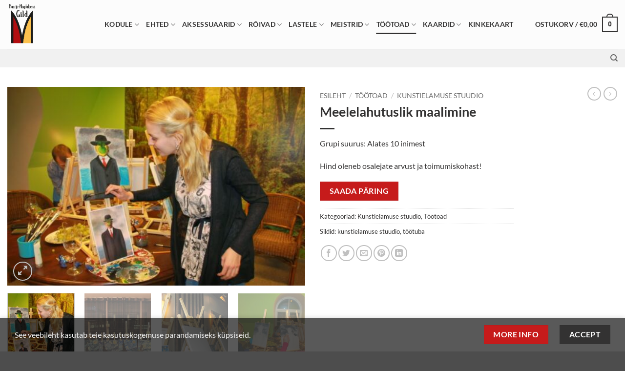

--- FILE ---
content_type: text/html; charset=UTF-8
request_url: https://maarjamagdaleenagild.ee/pood/toode/meelelahutuslik-maalimine/
body_size: 28677
content:
<!DOCTYPE html>
<html lang="et" class="loading-site no-js">
<head>
	<meta charset="UTF-8" />
	<link rel="profile" href="http://gmpg.org/xfn/11" />
	<link rel="pingback" href="https://maarjamagdaleenagild.ee/pood/xmlrpc.php" />

	<script>(function(html){html.className = html.className.replace(/\bno-js\b/,'js')})(document.documentElement);</script>
<meta name='robots' content='index, follow, max-image-preview:large, max-snippet:-1, max-video-preview:-1' />
	<style>img:is([sizes="auto" i], [sizes^="auto," i]) { contain-intrinsic-size: 3000px 1500px }</style>
	<meta name="viewport" content="width=device-width, initial-scale=1" />
	<!-- This site is optimized with the Yoast SEO plugin v26.5 - https://yoast.com/wordpress/plugins/seo/ -->
	<title>Meelelahutuslik maalimine - Maarja-Magdaleena Gild</title>
	<link rel="canonical" href="https://maarjamagdaleenagild.ee/pood/toode/meelelahutuslik-maalimine/" />
	<meta property="og:locale" content="et_EE" />
	<meta property="og:type" content="article" />
	<meta property="og:title" content="Meelelahutuslik maalimine - Maarja-Magdaleena Gild" />
	<meta property="og:description" content="Grupi suurus: Alates 10 inimest  Hind oleneb osalejate arvust ja toimumiskohast!" />
	<meta property="og:url" content="https://maarjamagdaleenagild.ee/pood/toode/meelelahutuslik-maalimine/" />
	<meta property="og:site_name" content="Maarja-Magdaleena Gild" />
	<meta property="article:publisher" content="https://www.facebook.com/MaarjaMagdaleenaGild" />
	<meta property="article:modified_time" content="2024-11-11T08:23:37+00:00" />
	<meta property="og:image" content="https://maarjamagdaleenagild.ee/pood/wp-content/uploads/2020/07/Kunstielamus_2.jpg" />
	<meta property="og:image:width" content="812" />
	<meta property="og:image:height" content="541" />
	<meta property="og:image:type" content="image/jpeg" />
	<meta name="twitter:card" content="summary_large_image" />
	<meta name="twitter:label1" content="Est. reading time" />
	<meta name="twitter:data1" content="1 minut" />
	<script type="application/ld+json" class="yoast-schema-graph">{"@context":"https://schema.org","@graph":[{"@type":"WebPage","@id":"https://maarjamagdaleenagild.ee/pood/toode/meelelahutuslik-maalimine/","url":"https://maarjamagdaleenagild.ee/pood/toode/meelelahutuslik-maalimine/","name":"Meelelahutuslik maalimine - Maarja-Magdaleena Gild","isPartOf":{"@id":"https://maarjamagdaleenagild.ee/pood/#website"},"primaryImageOfPage":{"@id":"https://maarjamagdaleenagild.ee/pood/toode/meelelahutuslik-maalimine/#primaryimage"},"image":{"@id":"https://maarjamagdaleenagild.ee/pood/toode/meelelahutuslik-maalimine/#primaryimage"},"thumbnailUrl":"https://maarjamagdaleenagild.ee/pood/wp-content/uploads/2020/07/Kunstielamus_2.jpg","datePublished":"2020-07-29T13:27:02+00:00","dateModified":"2024-11-11T08:23:37+00:00","breadcrumb":{"@id":"https://maarjamagdaleenagild.ee/pood/toode/meelelahutuslik-maalimine/#breadcrumb"},"inLanguage":"et","potentialAction":[{"@type":"ReadAction","target":["https://maarjamagdaleenagild.ee/pood/toode/meelelahutuslik-maalimine/"]}]},{"@type":"ImageObject","inLanguage":"et","@id":"https://maarjamagdaleenagild.ee/pood/toode/meelelahutuslik-maalimine/#primaryimage","url":"https://maarjamagdaleenagild.ee/pood/wp-content/uploads/2020/07/Kunstielamus_2.jpg","contentUrl":"https://maarjamagdaleenagild.ee/pood/wp-content/uploads/2020/07/Kunstielamus_2.jpg","width":812,"height":541},{"@type":"BreadcrumbList","@id":"https://maarjamagdaleenagild.ee/pood/toode/meelelahutuslik-maalimine/#breadcrumb","itemListElement":[{"@type":"ListItem","position":1,"name":"Home","item":"https://maarjamagdaleenagild.ee/pood/"},{"@type":"ListItem","position":2,"name":"Pood","item":"https://maarjamagdaleenagild.ee/pood/pood/"},{"@type":"ListItem","position":3,"name":"Meelelahutuslik maalimine"}]},{"@type":"WebSite","@id":"https://maarjamagdaleenagild.ee/pood/#website","url":"https://maarjamagdaleenagild.ee/pood/","name":"Maarja-Magdaleena Gild","description":"E-pood","publisher":{"@id":"https://maarjamagdaleenagild.ee/pood/#organization"},"potentialAction":[{"@type":"SearchAction","target":{"@type":"EntryPoint","urlTemplate":"https://maarjamagdaleenagild.ee/pood/?s={search_term_string}"},"query-input":{"@type":"PropertyValueSpecification","valueRequired":true,"valueName":"search_term_string"}}],"inLanguage":"et"},{"@type":"Organization","@id":"https://maarjamagdaleenagild.ee/pood/#organization","name":"MTÜ Maarja-Magdaleena Gild","url":"https://maarjamagdaleenagild.ee/pood/","logo":{"@type":"ImageObject","inLanguage":"et","@id":"https://maarjamagdaleenagild.ee/pood/#/schema/logo/image/","url":"https://maarjamagdaleenagild.ee/pood/wp-content/uploads/2020/10/MMGild_VAIKE.jpg","contentUrl":"https://maarjamagdaleenagild.ee/pood/wp-content/uploads/2020/10/MMGild_VAIKE.jpg","width":121,"height":160,"caption":"MTÜ Maarja-Magdaleena Gild"},"image":{"@id":"https://maarjamagdaleenagild.ee/pood/#/schema/logo/image/"},"sameAs":["https://www.facebook.com/MaarjaMagdaleenaGild","https://www.instagram.com/maarjamagdaleenagild/","https://youtube.com/channel/UC58lYlWK76vAqsDJ_gunuow"]}]}</script>
	<!-- / Yoast SEO plugin. -->


<link rel='dns-prefetch' href='//capi-automation.s3.us-east-2.amazonaws.com' />
<link rel='dns-prefetch' href='//www.googletagmanager.com' />
<link rel='dns-prefetch' href='//cdnjs.cloudflare.com' />
<link rel='prefetch' href='https://maarjamagdaleenagild.ee/pood/wp-content/themes/flatsome/assets/js/flatsome.js?ver=e2eddd6c228105dac048' />
<link rel='prefetch' href='https://maarjamagdaleenagild.ee/pood/wp-content/themes/flatsome/assets/js/chunk.slider.js?ver=3.20.3' />
<link rel='prefetch' href='https://maarjamagdaleenagild.ee/pood/wp-content/themes/flatsome/assets/js/chunk.popups.js?ver=3.20.3' />
<link rel='prefetch' href='https://maarjamagdaleenagild.ee/pood/wp-content/themes/flatsome/assets/js/chunk.tooltips.js?ver=3.20.3' />
<link rel='prefetch' href='https://maarjamagdaleenagild.ee/pood/wp-content/themes/flatsome/assets/js/woocommerce.js?ver=1c9be63d628ff7c3ff4c' />
<link rel="alternate" type="application/rss+xml" title="Maarja-Magdaleena Gild &raquo; RSS" href="https://maarjamagdaleenagild.ee/pood/feed/" />
<link rel="alternate" type="application/rss+xml" title="Maarja-Magdaleena Gild &raquo; Kommentaaride RSS" href="https://maarjamagdaleenagild.ee/pood/comments/feed/" />
		<!-- This site uses the Google Analytics by MonsterInsights plugin v9.10.0 - Using Analytics tracking - https://www.monsterinsights.com/ -->
		<!-- Note: MonsterInsights is not currently configured on this site. The site owner needs to authenticate with Google Analytics in the MonsterInsights settings panel. -->
					<!-- No tracking code set -->
				<!-- / Google Analytics by MonsterInsights -->
		<script type="text/javascript">
/* <![CDATA[ */
window._wpemojiSettings = {"baseUrl":"https:\/\/s.w.org\/images\/core\/emoji\/16.0.1\/72x72\/","ext":".png","svgUrl":"https:\/\/s.w.org\/images\/core\/emoji\/16.0.1\/svg\/","svgExt":".svg","source":{"concatemoji":"https:\/\/maarjamagdaleenagild.ee\/pood\/wp-includes\/js\/wp-emoji-release.min.js?ver=6.8.3"}};
/*! This file is auto-generated */
!function(s,n){var o,i,e;function c(e){try{var t={supportTests:e,timestamp:(new Date).valueOf()};sessionStorage.setItem(o,JSON.stringify(t))}catch(e){}}function p(e,t,n){e.clearRect(0,0,e.canvas.width,e.canvas.height),e.fillText(t,0,0);var t=new Uint32Array(e.getImageData(0,0,e.canvas.width,e.canvas.height).data),a=(e.clearRect(0,0,e.canvas.width,e.canvas.height),e.fillText(n,0,0),new Uint32Array(e.getImageData(0,0,e.canvas.width,e.canvas.height).data));return t.every(function(e,t){return e===a[t]})}function u(e,t){e.clearRect(0,0,e.canvas.width,e.canvas.height),e.fillText(t,0,0);for(var n=e.getImageData(16,16,1,1),a=0;a<n.data.length;a++)if(0!==n.data[a])return!1;return!0}function f(e,t,n,a){switch(t){case"flag":return n(e,"\ud83c\udff3\ufe0f\u200d\u26a7\ufe0f","\ud83c\udff3\ufe0f\u200b\u26a7\ufe0f")?!1:!n(e,"\ud83c\udde8\ud83c\uddf6","\ud83c\udde8\u200b\ud83c\uddf6")&&!n(e,"\ud83c\udff4\udb40\udc67\udb40\udc62\udb40\udc65\udb40\udc6e\udb40\udc67\udb40\udc7f","\ud83c\udff4\u200b\udb40\udc67\u200b\udb40\udc62\u200b\udb40\udc65\u200b\udb40\udc6e\u200b\udb40\udc67\u200b\udb40\udc7f");case"emoji":return!a(e,"\ud83e\udedf")}return!1}function g(e,t,n,a){var r="undefined"!=typeof WorkerGlobalScope&&self instanceof WorkerGlobalScope?new OffscreenCanvas(300,150):s.createElement("canvas"),o=r.getContext("2d",{willReadFrequently:!0}),i=(o.textBaseline="top",o.font="600 32px Arial",{});return e.forEach(function(e){i[e]=t(o,e,n,a)}),i}function t(e){var t=s.createElement("script");t.src=e,t.defer=!0,s.head.appendChild(t)}"undefined"!=typeof Promise&&(o="wpEmojiSettingsSupports",i=["flag","emoji"],n.supports={everything:!0,everythingExceptFlag:!0},e=new Promise(function(e){s.addEventListener("DOMContentLoaded",e,{once:!0})}),new Promise(function(t){var n=function(){try{var e=JSON.parse(sessionStorage.getItem(o));if("object"==typeof e&&"number"==typeof e.timestamp&&(new Date).valueOf()<e.timestamp+604800&&"object"==typeof e.supportTests)return e.supportTests}catch(e){}return null}();if(!n){if("undefined"!=typeof Worker&&"undefined"!=typeof OffscreenCanvas&&"undefined"!=typeof URL&&URL.createObjectURL&&"undefined"!=typeof Blob)try{var e="postMessage("+g.toString()+"("+[JSON.stringify(i),f.toString(),p.toString(),u.toString()].join(",")+"));",a=new Blob([e],{type:"text/javascript"}),r=new Worker(URL.createObjectURL(a),{name:"wpTestEmojiSupports"});return void(r.onmessage=function(e){c(n=e.data),r.terminate(),t(n)})}catch(e){}c(n=g(i,f,p,u))}t(n)}).then(function(e){for(var t in e)n.supports[t]=e[t],n.supports.everything=n.supports.everything&&n.supports[t],"flag"!==t&&(n.supports.everythingExceptFlag=n.supports.everythingExceptFlag&&n.supports[t]);n.supports.everythingExceptFlag=n.supports.everythingExceptFlag&&!n.supports.flag,n.DOMReady=!1,n.readyCallback=function(){n.DOMReady=!0}}).then(function(){return e}).then(function(){var e;n.supports.everything||(n.readyCallback(),(e=n.source||{}).concatemoji?t(e.concatemoji):e.wpemoji&&e.twemoji&&(t(e.twemoji),t(e.wpemoji)))}))}((window,document),window._wpemojiSettings);
/* ]]> */
</script>
<style id='wp-emoji-styles-inline-css' type='text/css'>

	img.wp-smiley, img.emoji {
		display: inline !important;
		border: none !important;
		box-shadow: none !important;
		height: 1em !important;
		width: 1em !important;
		margin: 0 0.07em !important;
		vertical-align: -0.1em !important;
		background: none !important;
		padding: 0 !important;
	}
</style>
<style id='wp-block-library-inline-css' type='text/css'>
:root{--wp-admin-theme-color:#007cba;--wp-admin-theme-color--rgb:0,124,186;--wp-admin-theme-color-darker-10:#006ba1;--wp-admin-theme-color-darker-10--rgb:0,107,161;--wp-admin-theme-color-darker-20:#005a87;--wp-admin-theme-color-darker-20--rgb:0,90,135;--wp-admin-border-width-focus:2px;--wp-block-synced-color:#7a00df;--wp-block-synced-color--rgb:122,0,223;--wp-bound-block-color:var(--wp-block-synced-color)}@media (min-resolution:192dpi){:root{--wp-admin-border-width-focus:1.5px}}.wp-element-button{cursor:pointer}:root{--wp--preset--font-size--normal:16px;--wp--preset--font-size--huge:42px}:root .has-very-light-gray-background-color{background-color:#eee}:root .has-very-dark-gray-background-color{background-color:#313131}:root .has-very-light-gray-color{color:#eee}:root .has-very-dark-gray-color{color:#313131}:root .has-vivid-green-cyan-to-vivid-cyan-blue-gradient-background{background:linear-gradient(135deg,#00d084,#0693e3)}:root .has-purple-crush-gradient-background{background:linear-gradient(135deg,#34e2e4,#4721fb 50%,#ab1dfe)}:root .has-hazy-dawn-gradient-background{background:linear-gradient(135deg,#faaca8,#dad0ec)}:root .has-subdued-olive-gradient-background{background:linear-gradient(135deg,#fafae1,#67a671)}:root .has-atomic-cream-gradient-background{background:linear-gradient(135deg,#fdd79a,#004a59)}:root .has-nightshade-gradient-background{background:linear-gradient(135deg,#330968,#31cdcf)}:root .has-midnight-gradient-background{background:linear-gradient(135deg,#020381,#2874fc)}.has-regular-font-size{font-size:1em}.has-larger-font-size{font-size:2.625em}.has-normal-font-size{font-size:var(--wp--preset--font-size--normal)}.has-huge-font-size{font-size:var(--wp--preset--font-size--huge)}.has-text-align-center{text-align:center}.has-text-align-left{text-align:left}.has-text-align-right{text-align:right}#end-resizable-editor-section{display:none}.aligncenter{clear:both}.items-justified-left{justify-content:flex-start}.items-justified-center{justify-content:center}.items-justified-right{justify-content:flex-end}.items-justified-space-between{justify-content:space-between}.screen-reader-text{border:0;clip-path:inset(50%);height:1px;margin:-1px;overflow:hidden;padding:0;position:absolute;width:1px;word-wrap:normal!important}.screen-reader-text:focus{background-color:#ddd;clip-path:none;color:#444;display:block;font-size:1em;height:auto;left:5px;line-height:normal;padding:15px 23px 14px;text-decoration:none;top:5px;width:auto;z-index:100000}html :where(.has-border-color){border-style:solid}html :where([style*=border-top-color]){border-top-style:solid}html :where([style*=border-right-color]){border-right-style:solid}html :where([style*=border-bottom-color]){border-bottom-style:solid}html :where([style*=border-left-color]){border-left-style:solid}html :where([style*=border-width]){border-style:solid}html :where([style*=border-top-width]){border-top-style:solid}html :where([style*=border-right-width]){border-right-style:solid}html :where([style*=border-bottom-width]){border-bottom-style:solid}html :where([style*=border-left-width]){border-left-style:solid}html :where(img[class*=wp-image-]){height:auto;max-width:100%}:where(figure){margin:0 0 1em}html :where(.is-position-sticky){--wp-admin--admin-bar--position-offset:var(--wp-admin--admin-bar--height,0px)}@media screen and (max-width:600px){html :where(.is-position-sticky){--wp-admin--admin-bar--position-offset:0px}}
</style>
<link rel='stylesheet' id='contact-form-7-css' href='https://maarjamagdaleenagild.ee/pood/wp-content/plugins/contact-form-7/includes/css/styles.css?ver=6.1.4' type='text/css' media='all' />
<link rel='stylesheet' id='photoswipe-css' href='https://maarjamagdaleenagild.ee/pood/wp-content/plugins/woocommerce/assets/css/photoswipe/photoswipe.min.css?ver=10.3.7' type='text/css' media='all' />
<link rel='stylesheet' id='photoswipe-default-skin-css' href='https://maarjamagdaleenagild.ee/pood/wp-content/plugins/woocommerce/assets/css/photoswipe/default-skin/default-skin.min.css?ver=10.3.7' type='text/css' media='all' />
<style id='woocommerce-inline-inline-css' type='text/css'>
.woocommerce form .form-row .required { visibility: visible; }
</style>
<link rel='stylesheet' id='wpml-legacy-horizontal-list-0-css' href='https://maarjamagdaleenagild.ee/pood/wp-content/plugins/sitepress-multilingual-cms/templates/language-switchers/legacy-list-horizontal/style.min.css?ver=1' type='text/css' media='all' />
<style id='wpml-legacy-horizontal-list-0-inline-css' type='text/css'>
.wpml-ls-statics-footer a, .wpml-ls-statics-footer .wpml-ls-sub-menu a, .wpml-ls-statics-footer .wpml-ls-sub-menu a:link, .wpml-ls-statics-footer li:not(.wpml-ls-current-language) .wpml-ls-link, .wpml-ls-statics-footer li:not(.wpml-ls-current-language) .wpml-ls-link:link {color:#444444;background-color:#ffffff;}.wpml-ls-statics-footer .wpml-ls-sub-menu a:hover,.wpml-ls-statics-footer .wpml-ls-sub-menu a:focus, .wpml-ls-statics-footer .wpml-ls-sub-menu a:link:hover, .wpml-ls-statics-footer .wpml-ls-sub-menu a:link:focus {color:#000000;background-color:#eeeeee;}.wpml-ls-statics-footer .wpml-ls-current-language > a {color:#444444;background-color:#ffffff;}.wpml-ls-statics-footer .wpml-ls-current-language:hover>a, .wpml-ls-statics-footer .wpml-ls-current-language>a:focus {color:#000000;background-color:#eeeeee;}
</style>
<link rel='stylesheet' id='wpml-menu-item-0-css' href='https://maarjamagdaleenagild.ee/pood/wp-content/plugins/sitepress-multilingual-cms/templates/language-switchers/menu-item/style.min.css?ver=1' type='text/css' media='all' />
<link rel='stylesheet' id='montonio-style-css' href='https://maarjamagdaleenagild.ee/pood/wp-content/plugins/montonio-for-woocommerce/assets/css/montonio-style.css?ver=9.2.2' type='text/css' media='all' />
<link rel='stylesheet' id='select2css-css' href='//cdnjs.cloudflare.com/ajax/libs/select2/4.0.7/css/select2.css?ver=1.0' type='text/css' media='all' />
<link rel='stylesheet' id='brands-styles-css' href='https://maarjamagdaleenagild.ee/pood/wp-content/plugins/woocommerce/assets/css/brands.css?ver=10.3.7' type='text/css' media='all' />
<link rel='stylesheet' id='motif_frontend-css' href='https://maarjamagdaleenagild.ee/pood/wp-content/plugins/codecanyon-24864901-woocommerce-advanced-request-a-quote-2.2.0/includes/../assets/css/frontoffice.css?ver=6.8.3' type='text/css' media='all' />
<style id='motif_frontend-inline-css' type='text/css'>

                .motif-mwrq-add-button.show a {
                    color: #ffffff;
                    background-color: #c61b1b;
                }
</style>
<link rel='stylesheet' id='flatsome-main-css' href='https://maarjamagdaleenagild.ee/pood/wp-content/themes/flatsome/assets/css/flatsome.css?ver=3.20.3' type='text/css' media='all' />
<style id='flatsome-main-inline-css' type='text/css'>
@font-face {
				font-family: "fl-icons";
				font-display: block;
				src: url(https://maarjamagdaleenagild.ee/pood/wp-content/themes/flatsome/assets/css/icons/fl-icons.eot?v=3.20.3);
				src:
					url(https://maarjamagdaleenagild.ee/pood/wp-content/themes/flatsome/assets/css/icons/fl-icons.eot#iefix?v=3.20.3) format("embedded-opentype"),
					url(https://maarjamagdaleenagild.ee/pood/wp-content/themes/flatsome/assets/css/icons/fl-icons.woff2?v=3.20.3) format("woff2"),
					url(https://maarjamagdaleenagild.ee/pood/wp-content/themes/flatsome/assets/css/icons/fl-icons.ttf?v=3.20.3) format("truetype"),
					url(https://maarjamagdaleenagild.ee/pood/wp-content/themes/flatsome/assets/css/icons/fl-icons.woff?v=3.20.3) format("woff"),
					url(https://maarjamagdaleenagild.ee/pood/wp-content/themes/flatsome/assets/css/icons/fl-icons.svg?v=3.20.3#fl-icons) format("svg");
			}
</style>
<link rel='stylesheet' id='flatsome-shop-css' href='https://maarjamagdaleenagild.ee/pood/wp-content/themes/flatsome/assets/css/flatsome-shop.css?ver=3.20.3' type='text/css' media='all' />
<link rel='stylesheet' id='flatsome-style-css' href='https://maarjamagdaleenagild.ee/pood/wp-content/themes/maarja-magdaleena-gild/style.css?ver=3.0' type='text/css' media='all' />
<script type="text/javascript" src="https://maarjamagdaleenagild.ee/pood/wp-includes/js/jquery/jquery.min.js?ver=3.7.1" id="jquery-core-js"></script>
<script type="text/javascript" src="https://maarjamagdaleenagild.ee/pood/wp-includes/js/jquery/jquery-migrate.min.js?ver=3.4.1" id="jquery-migrate-js"></script>
<script type="text/javascript" src="https://maarjamagdaleenagild.ee/pood/wp-content/plugins/woocommerce/assets/js/jquery-blockui/jquery.blockUI.min.js?ver=2.7.0-wc.10.3.7" id="wc-jquery-blockui-js" data-wp-strategy="defer"></script>
<script type="text/javascript" id="wc-add-to-cart-js-extra">
/* <![CDATA[ */
var wc_add_to_cart_params = {"ajax_url":"\/pood\/wp-admin\/admin-ajax.php","wc_ajax_url":"\/pood\/?wc-ajax=%%endpoint%%","i18n_view_cart":"Vaata ostukorvi","cart_url":"https:\/\/maarjamagdaleenagild.ee\/pood\/ostukorv\/","is_cart":"","cart_redirect_after_add":"no"};
/* ]]> */
</script>
<script type="text/javascript" src="https://maarjamagdaleenagild.ee/pood/wp-content/plugins/woocommerce/assets/js/frontend/add-to-cart.min.js?ver=10.3.7" id="wc-add-to-cart-js" defer="defer" data-wp-strategy="defer"></script>
<script type="text/javascript" src="https://maarjamagdaleenagild.ee/pood/wp-content/plugins/woocommerce/assets/js/photoswipe/photoswipe.min.js?ver=4.1.1-wc.10.3.7" id="wc-photoswipe-js" defer="defer" data-wp-strategy="defer"></script>
<script type="text/javascript" src="https://maarjamagdaleenagild.ee/pood/wp-content/plugins/woocommerce/assets/js/photoswipe/photoswipe-ui-default.min.js?ver=4.1.1-wc.10.3.7" id="wc-photoswipe-ui-default-js" defer="defer" data-wp-strategy="defer"></script>
<script type="text/javascript" id="wc-single-product-js-extra">
/* <![CDATA[ */
var wc_single_product_params = {"i18n_required_rating_text":"Palun vali hinnang","i18n_rating_options":["1 of 5 stars","2 of 5 stars","3 of 5 stars","4 of 5 stars","5 of 5 stars"],"i18n_product_gallery_trigger_text":"View full-screen image gallery","review_rating_required":"yes","flexslider":{"rtl":false,"animation":"slide","smoothHeight":true,"directionNav":false,"controlNav":"thumbnails","slideshow":false,"animationSpeed":500,"animationLoop":false,"allowOneSlide":false},"zoom_enabled":"","zoom_options":[],"photoswipe_enabled":"1","photoswipe_options":{"shareEl":false,"closeOnScroll":false,"history":false,"hideAnimationDuration":0,"showAnimationDuration":0},"flexslider_enabled":""};
/* ]]> */
</script>
<script type="text/javascript" src="https://maarjamagdaleenagild.ee/pood/wp-content/plugins/woocommerce/assets/js/frontend/single-product.min.js?ver=10.3.7" id="wc-single-product-js" defer="defer" data-wp-strategy="defer"></script>
<script type="text/javascript" src="https://maarjamagdaleenagild.ee/pood/wp-content/plugins/woocommerce/assets/js/js-cookie/js.cookie.min.js?ver=2.1.4-wc.10.3.7" id="wc-js-cookie-js" data-wp-strategy="defer"></script>
<script type="text/javascript" src="https://maarjamagdaleenagild.ee/pood/wp-content/plugins/woocommerce/assets/js/select2/select2.full.min.js?ver=4.0.3-wc.10.3.7" id="wc-select2-js" defer="defer" data-wp-strategy="defer"></script>
<script type="text/javascript" id="mwrq-frontend-js-extra">
/* <![CDATA[ */
var mwrq_frontend = {"ajaxurl":"\/pood\/?wc-ajax=%%endpoint%%","current_lang":"","no_product_in_list":"<p class=\"mwrq_list_empty_message\">Your list is empty, add products to the list to send a request<p><p class=\"return-to-shop\"><a class=\"button wc-backward\" href=\"\"><\/a><p>","block_loader":"https:\/\/maarjamagdaleenagild.ee\/pood\/wp-content\/plugins\/codecanyon-24864901-woocommerce-advanced-request-a-quote-2.2.0\/assets\/images\/spinner.gif","go_to_the_list":"no","rqa_url":"https:\/\/maarjamagdaleenagild.ee\/pood\/?page_id=23035","current_user_id":"","hide_price":"0","select_quanitity":"Set at least the quantity for a product","success_notification":"P\u00e4ring edukalt saadetud. Vastame Teile esimesel v\u00f5imalusel"};
/* ]]> */
</script>
<script type="text/javascript" src="https://maarjamagdaleenagild.ee/pood/wp-content/plugins/codecanyon-24864901-woocommerce-advanced-request-a-quote-2.2.0/includes/../assets/js/frontoffice.js?ver=6.8.3" id="mwrq-frontend-js"></script>

<!-- Google tag (gtag.js) snippet added by Site Kit -->
<!-- Google Analytics snippet added by Site Kit -->
<script type="text/javascript" src="https://www.googletagmanager.com/gtag/js?id=GT-NBQW24HF" id="google_gtagjs-js" async></script>
<script type="text/javascript" id="google_gtagjs-js-after">
/* <![CDATA[ */
window.dataLayer = window.dataLayer || [];function gtag(){dataLayer.push(arguments);}
gtag("set","linker",{"domains":["maarjamagdaleenagild.ee"]});
gtag("js", new Date());
gtag("set", "developer_id.dZTNiMT", true);
gtag("config", "GT-NBQW24HF");
 window._googlesitekit = window._googlesitekit || {}; window._googlesitekit.throttledEvents = []; window._googlesitekit.gtagEvent = (name, data) => { var key = JSON.stringify( { name, data } ); if ( !! window._googlesitekit.throttledEvents[ key ] ) { return; } window._googlesitekit.throttledEvents[ key ] = true; setTimeout( () => { delete window._googlesitekit.throttledEvents[ key ]; }, 5 ); gtag( "event", name, { ...data, event_source: "site-kit" } ); }; 
/* ]]> */
</script>
<link rel="https://api.w.org/" href="https://maarjamagdaleenagild.ee/pood/wp-json/" /><link rel="alternate" title="JSON" type="application/json" href="https://maarjamagdaleenagild.ee/pood/wp-json/wp/v2/product/19492" /><link rel="EditURI" type="application/rsd+xml" title="RSD" href="https://maarjamagdaleenagild.ee/pood/xmlrpc.php?rsd" />
<meta name="generator" content="WordPress 6.8.3" />
<meta name="generator" content="WooCommerce 10.3.7" />
<link rel='shortlink' href='https://maarjamagdaleenagild.ee/pood/?p=19492' />
<link rel="alternate" title="oEmbed (JSON)" type="application/json+oembed" href="https://maarjamagdaleenagild.ee/pood/wp-json/oembed/1.0/embed?url=https%3A%2F%2Fmaarjamagdaleenagild.ee%2Fpood%2Ftoode%2Fmeelelahutuslik-maalimine%2F" />
<link rel="alternate" title="oEmbed (XML)" type="text/xml+oembed" href="https://maarjamagdaleenagild.ee/pood/wp-json/oembed/1.0/embed?url=https%3A%2F%2Fmaarjamagdaleenagild.ee%2Fpood%2Ftoode%2Fmeelelahutuslik-maalimine%2F&#038;format=xml" />
<meta name="generator" content="WPML ver:4.8.6 stt:1,15;" />

		<!-- GA Google Analytics @ https://m0n.co/ga -->
		<script>
			(function(i,s,o,g,r,a,m){i['GoogleAnalyticsObject']=r;i[r]=i[r]||function(){
			(i[r].q=i[r].q||[]).push(arguments)},i[r].l=1*new Date();a=s.createElement(o),
			m=s.getElementsByTagName(o)[0];a.async=1;a.src=g;m.parentNode.insertBefore(a,m)
			})(window,document,'script','https://www.google-analytics.com/analytics.js','ga');
			ga('create', 'UA-163621855-1', 'auto');
			ga('require', 'displayfeatures');
			ga('send', 'pageview');
		</script>

	<meta name="generator" content="Site Kit by Google 1.167.0" /><script>
document.addEventListener('DOMContentLoaded', function() {
    var submitButton = document.querySelector('.raq-send-request');
    if (submitButton) {
        submitButton.value = 'Saada päring'; // Muudame nuppude teksti
    }
});
</script>
	<noscript><style>.woocommerce-product-gallery{ opacity: 1 !important; }</style></noscript>
	<meta name="google-site-verification" content="jSDBzITbvmNFZ68qTE5nl-VhNWOtUtrSCW7dfsjRjF0">			<script  type="text/javascript">
				!function(f,b,e,v,n,t,s){if(f.fbq)return;n=f.fbq=function(){n.callMethod?
					n.callMethod.apply(n,arguments):n.queue.push(arguments)};if(!f._fbq)f._fbq=n;
					n.push=n;n.loaded=!0;n.version='2.0';n.queue=[];t=b.createElement(e);t.async=!0;
					t.src=v;s=b.getElementsByTagName(e)[0];s.parentNode.insertBefore(t,s)}(window,
					document,'script','https://connect.facebook.net/en_US/fbevents.js');
			</script>
			<!-- WooCommerce Facebook Integration Begin -->
			<script  type="text/javascript">

				fbq('init', '2705645952896006', {}, {
    "agent": "woocommerce_0-10.3.7-3.5.14"
});

				document.addEventListener( 'DOMContentLoaded', function() {
					// Insert placeholder for events injected when a product is added to the cart through AJAX.
					document.body.insertAdjacentHTML( 'beforeend', '<div class=\"wc-facebook-pixel-event-placeholder\"></div>' );
				}, false );

			</script>
			<!-- WooCommerce Facebook Integration End -->
			<link rel="icon" href="https://maarjamagdaleenagild.ee/pood/wp-content/uploads/2020/06/cropped-MMGild-32x32.png" sizes="32x32" />
<link rel="icon" href="https://maarjamagdaleenagild.ee/pood/wp-content/uploads/2020/06/cropped-MMGild-192x192.png" sizes="192x192" />
<link rel="apple-touch-icon" href="https://maarjamagdaleenagild.ee/pood/wp-content/uploads/2020/06/cropped-MMGild-180x180.png" />
<meta name="msapplication-TileImage" content="https://maarjamagdaleenagild.ee/pood/wp-content/uploads/2020/06/cropped-MMGild-270x270.png" />
<style id="custom-css" type="text/css">:root {--primary-color: #333232;--fs-color-primary: #333232;--fs-color-secondary: #c61b1b;--fs-color-success: #627D47;--fs-color-alert: #b20000;--fs-color-base: #333232;--fs-experimental-link-color: #333232;--fs-experimental-link-color-hover: #111;}.tooltipster-base {--tooltip-color: #fff;--tooltip-bg-color: #000;}.off-canvas-right .mfp-content, .off-canvas-left .mfp-content {--drawer-width: 300px;}.off-canvas .mfp-content.off-canvas-cart {--drawer-width: 360px;}.container-width, .full-width .ubermenu-nav, .container, .row{max-width: 1370px}.row.row-collapse{max-width: 1340px}.row.row-small{max-width: 1362.5px}.row.row-large{max-width: 1400px}.flatsome-cookies {background-color: rgba(0,0,0,0.65)}.header-main{height: 100px}#logo img{max-height: 100px}#logo{width:169px;}#logo img{padding:5px 0;}.header-bottom{min-height: 10px}.header-top{min-height: 31px}.transparent .header-main{height: 265px}.transparent #logo img{max-height: 265px}.has-transparent + .page-title:first-of-type,.has-transparent + #main > .page-title,.has-transparent + #main > div > .page-title,.has-transparent + #main .page-header-wrapper:first-of-type .page-title{padding-top: 315px;}.header.show-on-scroll,.stuck .header-main{height:70px!important}.stuck #logo img{max-height: 70px!important}.search-form{ width: 100%;}.header-bg-color {background-color: rgba(252,252,252,0.9)}.header-bottom {background-color: #f1f1f1}.header-main .nav > li > a{line-height: 16px }.stuck .header-main .nav > li > a{line-height: 50px }@media (max-width: 549px) {.header-main{height: 70px}#logo img{max-height: 70px}}.nav-dropdown{font-size:100%}h1,h2,h3,h4,h5,h6,.heading-font{color: #333232;}body{font-family: Lato, sans-serif;}body {font-weight: 400;font-style: normal;}.nav > li > a {font-family: Lato, sans-serif;}.mobile-sidebar-levels-2 .nav > li > ul > li > a {font-family: Lato, sans-serif;}.nav > li > a,.mobile-sidebar-levels-2 .nav > li > ul > li > a {font-weight: 700;font-style: normal;}h1,h2,h3,h4,h5,h6,.heading-font, .off-canvas-center .nav-sidebar.nav-vertical > li > a{font-family: Lato, sans-serif;}h1,h2,h3,h4,h5,h6,.heading-font,.banner h1,.banner h2 {font-weight: 700;font-style: normal;}.alt-font{font-family: "Dancing Script", sans-serif;}.alt-font {font-weight: 400!important;font-style: normal!important;}.header:not(.transparent) .header-nav-main.nav > li > a {color: #333232;}.widget:where(:not(.widget_shopping_cart)) a{color: #333232;}.widget:where(:not(.widget_shopping_cart)) a:hover{color: #333232;}.widget .tagcloud a:hover{border-color: #333232; background-color: #333232;}.is-divider{background-color: #333232;}.shop-page-title.featured-title .title-bg{ background-image: url(https://maarjamagdaleenagild.ee/pood/wp-content/uploads/2020/07/Kunstielamus_2.jpg)!important;}@media screen and (min-width: 550px){.products .box-vertical .box-image{min-width: 247px!important;width: 247px!important;}}.nav-vertical-fly-out > li + li {border-top-width: 1px; border-top-style: solid;}/* Custom CSS */.nav-dropdown.nav-dropdown-default>li>a{color:#333232;}.product-quantity{display:none !important;}.product-subtotal{display:none !important;}.mwrq-product-quantity{display:none !important;}.mwrq-product-subtotal{display:none !important;}.actions{display:none !important;}td.raq-totals {display: none;}tr:has(.raq-totals) {display: none;}.label-new.menu-item > a:after{content:"New";}.label-hot.menu-item > a:after{content:"Hot";}.label-sale.menu-item > a:after{content:"Sale";}.label-popular.menu-item > a:after{content:"Popular";}</style>		<style type="text/css" id="wp-custom-css">
			.success {
	color:black !important;}

button[type="submit"]{
	color:white;
}
		</style>
		<style id="kirki-inline-styles">/* latin-ext */
@font-face {
  font-family: 'Lato';
  font-style: normal;
  font-weight: 400;
  font-display: swap;
  src: url(https://maarjamagdaleenagild.ee/pood/wp-content/fonts/lato/S6uyw4BMUTPHjxAwXjeu.woff2) format('woff2');
  unicode-range: U+0100-02BA, U+02BD-02C5, U+02C7-02CC, U+02CE-02D7, U+02DD-02FF, U+0304, U+0308, U+0329, U+1D00-1DBF, U+1E00-1E9F, U+1EF2-1EFF, U+2020, U+20A0-20AB, U+20AD-20C0, U+2113, U+2C60-2C7F, U+A720-A7FF;
}
/* latin */
@font-face {
  font-family: 'Lato';
  font-style: normal;
  font-weight: 400;
  font-display: swap;
  src: url(https://maarjamagdaleenagild.ee/pood/wp-content/fonts/lato/S6uyw4BMUTPHjx4wXg.woff2) format('woff2');
  unicode-range: U+0000-00FF, U+0131, U+0152-0153, U+02BB-02BC, U+02C6, U+02DA, U+02DC, U+0304, U+0308, U+0329, U+2000-206F, U+20AC, U+2122, U+2191, U+2193, U+2212, U+2215, U+FEFF, U+FFFD;
}
/* latin-ext */
@font-face {
  font-family: 'Lato';
  font-style: normal;
  font-weight: 700;
  font-display: swap;
  src: url(https://maarjamagdaleenagild.ee/pood/wp-content/fonts/lato/S6u9w4BMUTPHh6UVSwaPGR_p.woff2) format('woff2');
  unicode-range: U+0100-02BA, U+02BD-02C5, U+02C7-02CC, U+02CE-02D7, U+02DD-02FF, U+0304, U+0308, U+0329, U+1D00-1DBF, U+1E00-1E9F, U+1EF2-1EFF, U+2020, U+20A0-20AB, U+20AD-20C0, U+2113, U+2C60-2C7F, U+A720-A7FF;
}
/* latin */
@font-face {
  font-family: 'Lato';
  font-style: normal;
  font-weight: 700;
  font-display: swap;
  src: url(https://maarjamagdaleenagild.ee/pood/wp-content/fonts/lato/S6u9w4BMUTPHh6UVSwiPGQ.woff2) format('woff2');
  unicode-range: U+0000-00FF, U+0131, U+0152-0153, U+02BB-02BC, U+02C6, U+02DA, U+02DC, U+0304, U+0308, U+0329, U+2000-206F, U+20AC, U+2122, U+2191, U+2193, U+2212, U+2215, U+FEFF, U+FFFD;
}/* vietnamese */
@font-face {
  font-family: 'Dancing Script';
  font-style: normal;
  font-weight: 400;
  font-display: swap;
  src: url(https://maarjamagdaleenagild.ee/pood/wp-content/fonts/dancing-script/If2cXTr6YS-zF4S-kcSWSVi_sxjsohD9F50Ruu7BMSo3Rep8ltA.woff2) format('woff2');
  unicode-range: U+0102-0103, U+0110-0111, U+0128-0129, U+0168-0169, U+01A0-01A1, U+01AF-01B0, U+0300-0301, U+0303-0304, U+0308-0309, U+0323, U+0329, U+1EA0-1EF9, U+20AB;
}
/* latin-ext */
@font-face {
  font-family: 'Dancing Script';
  font-style: normal;
  font-weight: 400;
  font-display: swap;
  src: url(https://maarjamagdaleenagild.ee/pood/wp-content/fonts/dancing-script/If2cXTr6YS-zF4S-kcSWSVi_sxjsohD9F50Ruu7BMSo3ROp8ltA.woff2) format('woff2');
  unicode-range: U+0100-02BA, U+02BD-02C5, U+02C7-02CC, U+02CE-02D7, U+02DD-02FF, U+0304, U+0308, U+0329, U+1D00-1DBF, U+1E00-1E9F, U+1EF2-1EFF, U+2020, U+20A0-20AB, U+20AD-20C0, U+2113, U+2C60-2C7F, U+A720-A7FF;
}
/* latin */
@font-face {
  font-family: 'Dancing Script';
  font-style: normal;
  font-weight: 400;
  font-display: swap;
  src: url(https://maarjamagdaleenagild.ee/pood/wp-content/fonts/dancing-script/If2cXTr6YS-zF4S-kcSWSVi_sxjsohD9F50Ruu7BMSo3Sup8.woff2) format('woff2');
  unicode-range: U+0000-00FF, U+0131, U+0152-0153, U+02BB-02BC, U+02C6, U+02DA, U+02DC, U+0304, U+0308, U+0329, U+2000-206F, U+20AC, U+2122, U+2191, U+2193, U+2212, U+2215, U+FEFF, U+FFFD;
}</style></head>

<body class="wp-singular product-template-default single single-product postid-19492 wp-theme-flatsome wp-child-theme-maarja-magdaleena-gild theme-flatsome woocommerce woocommerce-page woocommerce-no-js full-width lightbox nav-dropdown-has-arrow nav-dropdown-has-shadow nav-dropdown-has-border">


<a class="skip-link screen-reader-text" href="#main">Skip to content</a>

<div id="wrapper">

	
	<header id="header" class="header header-full-width has-sticky sticky-jump sticky-hide-on-scroll">
		<div class="header-wrapper">
			<div id="masthead" class="header-main ">
      <div class="header-inner flex-row container logo-left medium-logo-center" role="navigation">

          <!-- Logo -->
          <div id="logo" class="flex-col logo">
            
<!-- Header logo -->
<a href="https://maarjamagdaleenagild.ee/pood/" title="Maarja-Magdaleena Gild - E-pood" rel="home">
		<img width="354" height="527" src="https://maarjamagdaleenagild.ee/pood/wp-content/uploads/2020/06/MMGild.png" class="header_logo header-logo" alt="Maarja-Magdaleena Gild"/><img  width="354" height="527" src="https://maarjamagdaleenagild.ee/pood/wp-content/uploads/2020/06/MMGild.png" class="header-logo-dark" alt="Maarja-Magdaleena Gild"/></a>
          </div>

          <!-- Mobile Left Elements -->
          <div class="flex-col show-for-medium flex-left">
            <ul class="mobile-nav nav nav-left ">
              <li class="nav-icon has-icon">
			<a href="#" class="is-small" data-open="#main-menu" data-pos="left" data-bg="main-menu-overlay" role="button" aria-label="Menu" aria-controls="main-menu" aria-expanded="false" aria-haspopup="dialog" data-flatsome-role-button>
			<i class="icon-menu" aria-hidden="true"></i>					</a>
	</li>
            </ul>
          </div>

          <!-- Left Elements -->
          <div class="flex-col hide-for-medium flex-left
            flex-grow">
            <ul class="header-nav header-nav-main nav nav-left  nav-line-bottom nav-size-medium nav-uppercase" >
              <li id="menu-item-18675" class="menu-item menu-item-type-taxonomy menu-item-object-product_cat menu-item-has-children menu-item-18675 menu-item-design-default has-dropdown"><a href="https://maarjamagdaleenagild.ee/pood/kategooria/tooted/kodule/" class="nav-top-link" aria-expanded="false" aria-haspopup="menu">Kodule<i class="icon-angle-down" aria-hidden="true"></i></a>
<ul class="sub-menu nav-dropdown nav-dropdown-default">
	<li id="menu-item-18682" class="menu-item menu-item-type-taxonomy menu-item-object-product_cat menu-item-18682"><a href="https://maarjamagdaleenagild.ee/pood/kategooria/tooted/kodule/keraamika/">Keraamika</a></li>
	<li id="menu-item-18707" class="menu-item menu-item-type-taxonomy menu-item-object-product_cat menu-item-18707"><a href="https://maarjamagdaleenagild.ee/pood/kategooria/tooted/kodule/klaas/">Klaas</a></li>
	<li id="menu-item-18709" class="menu-item menu-item-type-taxonomy menu-item-object-product_cat menu-item-18709"><a href="https://maarjamagdaleenagild.ee/pood/kategooria/tooted/kodule/paber/">Paber</a></li>
	<li id="menu-item-18704" class="menu-item menu-item-type-taxonomy menu-item-object-product_cat menu-item-18704"><a href="https://maarjamagdaleenagild.ee/pood/kategooria/tooted/kodule/tekstiil/">Tekstiil</a></li>
	<li id="menu-item-18705" class="menu-item menu-item-type-taxonomy menu-item-object-product_cat menu-item-18705"><a href="https://maarjamagdaleenagild.ee/pood/kategooria/tooted/kodule/vilt/">Vilt</a></li>
	<li id="menu-item-22265" class="menu-item menu-item-type-taxonomy menu-item-object-product_cat menu-item-22265"><a href="https://maarjamagdaleenagild.ee/pood/kategooria/tooted/kodule/koited/">Köited</a></li>
	<li id="menu-item-22774" class="menu-item menu-item-type-taxonomy menu-item-object-product_cat menu-item-22774"><a href="https://maarjamagdaleenagild.ee/pood/kategooria/tooted/kodule/luuleraamatud/">Luuleraamatud</a></li>
</ul>
</li>
<li id="menu-item-18676" class="menu-item menu-item-type-taxonomy menu-item-object-product_cat menu-item-has-children menu-item-18676 menu-item-design-default has-dropdown"><a href="https://maarjamagdaleenagild.ee/pood/kategooria/tooted/ehted/" class="nav-top-link" aria-expanded="false" aria-haspopup="menu">Ehted<i class="icon-angle-down" aria-hidden="true"></i></a>
<ul class="sub-menu nav-dropdown nav-dropdown-default">
	<li id="menu-item-18710" class="menu-item menu-item-type-taxonomy menu-item-object-product_cat menu-item-18710"><a href="https://maarjamagdaleenagild.ee/pood/kategooria/tooted/ehted/korvarongad/">Kõrvarõngad</a></li>
	<li id="menu-item-18711" class="menu-item menu-item-type-taxonomy menu-item-object-product_cat menu-item-18711"><a href="https://maarjamagdaleenagild.ee/pood/kategooria/tooted/ehted/kaelakeed/">Kaelakeed</a></li>
	<li id="menu-item-18712" class="menu-item menu-item-type-taxonomy menu-item-object-product_cat menu-item-18712"><a href="https://maarjamagdaleenagild.ee/pood/kategooria/tooted/ehted/kaevorud/">Käevõrud</a></li>
	<li id="menu-item-18715" class="menu-item menu-item-type-taxonomy menu-item-object-product_cat menu-item-18715"><a href="https://maarjamagdaleenagild.ee/pood/kategooria/tooted/ehted/prossid/">Prossid</a></li>
	<li id="menu-item-18714" class="menu-item menu-item-type-taxonomy menu-item-object-product_cat menu-item-18714"><a href="https://maarjamagdaleenagild.ee/pood/kategooria/tooted/ehted/peaehted/">Peaehted</a></li>
	<li id="menu-item-18713" class="menu-item menu-item-type-taxonomy menu-item-object-product_cat menu-item-18713"><a href="https://maarjamagdaleenagild.ee/pood/kategooria/tooted/ehted/komplektid/">Komplektid</a></li>
</ul>
</li>
<li id="menu-item-18677" class="menu-item menu-item-type-taxonomy menu-item-object-product_cat menu-item-has-children menu-item-18677 menu-item-design-default has-dropdown"><a href="https://maarjamagdaleenagild.ee/pood/kategooria/tooted/aksessuaarid/" class="nav-top-link" aria-expanded="false" aria-haspopup="menu">Aksessuaarid<i class="icon-angle-down" aria-hidden="true"></i></a>
<ul class="sub-menu nav-dropdown nav-dropdown-default">
	<li id="menu-item-18716" class="menu-item menu-item-type-taxonomy menu-item-object-product_cat menu-item-18716"><a href="https://maarjamagdaleenagild.ee/pood/kategooria/tooted/aksessuaarid/kotid/">Kotid</a></li>
	<li id="menu-item-18694" class="menu-item menu-item-type-taxonomy menu-item-object-product_cat menu-item-18694"><a href="https://maarjamagdaleenagild.ee/pood/kategooria/tooted/aksessuaarid/sallid/">Sallid</a></li>
	<li id="menu-item-18718" class="menu-item menu-item-type-taxonomy menu-item-object-product_cat menu-item-18718"><a href="https://maarjamagdaleenagild.ee/pood/kategooria/tooted/aksessuaarid/lipsud/">Lipsud</a></li>
	<li id="menu-item-18717" class="menu-item menu-item-type-taxonomy menu-item-object-product_cat menu-item-18717"><a href="https://maarjamagdaleenagild.ee/pood/kategooria/tooted/aksessuaarid/kindad-ja-katised/">Kindad ja Kätised</a></li>
	<li id="menu-item-18719" class="menu-item menu-item-type-taxonomy menu-item-object-product_cat menu-item-18719"><a href="https://maarjamagdaleenagild.ee/pood/kategooria/tooted/aksessuaarid/mutsid/">Mütsid ja peapaelad</a></li>
	<li id="menu-item-21812" class="menu-item menu-item-type-taxonomy menu-item-object-product_cat menu-item-21812"><a href="https://maarjamagdaleenagild.ee/pood/kategooria/tooted/aksessuaarid/sussid/">Sussid</a></li>
</ul>
</li>
<li id="menu-item-18684" class="menu-item menu-item-type-taxonomy menu-item-object-product_cat menu-item-has-children menu-item-18684 menu-item-design-default has-dropdown"><a href="https://maarjamagdaleenagild.ee/pood/kategooria/tooted/roivad-2/" class="nav-top-link" aria-expanded="false" aria-haspopup="menu">Rõivad<i class="icon-angle-down" aria-hidden="true"></i></a>
<ul class="sub-menu nav-dropdown nav-dropdown-default">
	<li id="menu-item-18686" class="menu-item menu-item-type-taxonomy menu-item-object-product_cat menu-item-18686"><a href="https://maarjamagdaleenagild.ee/pood/kategooria/tooted/roivad-2/uleroivad/">Ülerõivad</a></li>
	<li id="menu-item-18720" class="menu-item menu-item-type-taxonomy menu-item-object-product_cat menu-item-18720"><a href="https://maarjamagdaleenagild.ee/pood/kategooria/tooted/roivad-2/kleidid/">Kleidid</a></li>
	<li id="menu-item-19848" class="menu-item menu-item-type-taxonomy menu-item-object-product_cat menu-item-19848"><a href="https://maarjamagdaleenagild.ee/pood/kategooria/tooted/roivad-2/seelikud-roivad-2/">Seelikud</a></li>
	<li id="menu-item-18685" class="menu-item menu-item-type-taxonomy menu-item-object-product_cat menu-item-18685"><a href="https://maarjamagdaleenagild.ee/pood/kategooria/tooted/roivad-2/redisain-roivad-2/">Redisain</a></li>
</ul>
</li>
<li id="menu-item-18679" class="menu-item menu-item-type-taxonomy menu-item-object-product_cat menu-item-has-children menu-item-18679 menu-item-design-default has-dropdown"><a href="https://maarjamagdaleenagild.ee/pood/kategooria/tooted/lastele/" class="nav-top-link" aria-expanded="false" aria-haspopup="menu">Lastele<i class="icon-angle-down" aria-hidden="true"></i></a>
<ul class="sub-menu nav-dropdown nav-dropdown-default">
	<li id="menu-item-18678" class="menu-item menu-item-type-taxonomy menu-item-object-product_cat menu-item-18678"><a href="https://maarjamagdaleenagild.ee/pood/kategooria/tooted/lastele/roivad/">Rõivad</a></li>
	<li id="menu-item-18721" class="menu-item menu-item-type-taxonomy menu-item-object-product_cat menu-item-18721"><a href="https://maarjamagdaleenagild.ee/pood/kategooria/tooted/lastele/manguasjad/">Mänguasjad</a></li>
	<li id="menu-item-18703" class="menu-item menu-item-type-taxonomy menu-item-object-product_cat menu-item-18703"><a href="https://maarjamagdaleenagild.ee/pood/kategooria/tooted/lastele/sisustus/">Sisustus</a></li>
	<li id="menu-item-18952" class="menu-item menu-item-type-taxonomy menu-item-object-product_cat menu-item-18952"><a href="https://maarjamagdaleenagild.ee/pood/kategooria/tooted/lastele/katsikuks/">Katsikuks</a></li>
</ul>
</li>
<li id="menu-item-18680" class="menu-item menu-item-type-taxonomy menu-item-object-product_cat menu-item-has-children menu-item-18680 menu-item-design-default has-dropdown"><a href="https://maarjamagdaleenagild.ee/pood/kategooria/meistrid/" class="nav-top-link" aria-expanded="false" aria-haspopup="menu">Meistrid<i class="icon-angle-down" aria-hidden="true"></i></a>
<ul class="sub-menu nav-dropdown nav-dropdown-default">
	<li id="menu-item-18723" class="menu-item menu-item-type-taxonomy menu-item-object-product_cat menu-item-18723"><a href="https://maarjamagdaleenagild.ee/pood/kategooria/meistrid/eddi-leet/">Eddi Leet</a></li>
	<li id="menu-item-18724" class="menu-item menu-item-type-taxonomy menu-item-object-product_cat menu-item-18724"><a href="https://maarjamagdaleenagild.ee/pood/kategooria/meistrid/endla-murd/">Endla Murd</a></li>
	<li id="menu-item-18725" class="menu-item menu-item-type-taxonomy menu-item-object-product_cat menu-item-18725"><a href="https://maarjamagdaleenagild.ee/pood/kategooria/meistrid/ene-riso/">Ene Riso</a></li>
	<li id="menu-item-18726" class="menu-item menu-item-type-taxonomy menu-item-object-product_cat menu-item-18726"><a href="https://maarjamagdaleenagild.ee/pood/kategooria/meistrid/eve-napp/">Eve Napp</a></li>
	<li id="menu-item-18728" class="menu-item menu-item-type-taxonomy menu-item-object-product_cat menu-item-18728"><a href="https://maarjamagdaleenagild.ee/pood/kategooria/meistrid/jane-erikson/">Jane Erikson</a></li>
	<li id="menu-item-18729" class="menu-item menu-item-type-taxonomy menu-item-object-product_cat menu-item-18729"><a href="https://maarjamagdaleenagild.ee/pood/kategooria/meistrid/pea-peenar/">Pea Peenar</a></li>
	<li id="menu-item-18732" class="menu-item menu-item-type-taxonomy menu-item-object-product_cat menu-item-18732"><a href="https://maarjamagdaleenagild.ee/pood/kategooria/meistrid/kati-vlassov/">Kati Vlassov</a></li>
	<li id="menu-item-18733" class="menu-item menu-item-type-taxonomy menu-item-object-product_cat menu-item-18733"><a href="https://maarjamagdaleenagild.ee/pood/kategooria/meistrid/leili-kokk/">Leili Kokk</a></li>
	<li id="menu-item-18697" class="menu-item menu-item-type-taxonomy menu-item-object-product_cat menu-item-18697"><a href="https://maarjamagdaleenagild.ee/pood/kategooria/meistrid/raina-subi/">Raina Subi</a></li>
	<li id="menu-item-22266" class="menu-item menu-item-type-taxonomy menu-item-object-product_cat menu-item-22266"><a href="https://maarjamagdaleenagild.ee/pood/kategooria/meistrid/signe-taremaa/">Signe Taremaa</a></li>
	<li id="menu-item-18699" class="menu-item menu-item-type-taxonomy menu-item-object-product_cat menu-item-18699"><a href="https://maarjamagdaleenagild.ee/pood/kategooria/meistrid/stella-laur/">Stella Laur</a></li>
	<li id="menu-item-22917" class="menu-item menu-item-type-taxonomy menu-item-object-product_cat menu-item-22917"><a href="https://maarjamagdaleenagild.ee/pood/kategooria/meistrid/annely-rohtla/">Annely Rohtla</a></li>
	<li id="menu-item-23091" class="menu-item menu-item-type-taxonomy menu-item-object-product_cat menu-item-23091"><a href="https://maarjamagdaleenagild.ee/pood/kategooria/meistrid/daisi-lorents/">Daisi Lorents</a></li>
	<li id="menu-item-18700" class="menu-item menu-item-type-taxonomy menu-item-object-product_cat menu-item-18700"><a href="https://maarjamagdaleenagild.ee/pood/kategooria/meistrid/ursula-mangel/">Ursula Mangel</a></li>
</ul>
</li>
<li id="menu-item-18687" class="menu-item menu-item-type-taxonomy menu-item-object-product_cat current-product-ancestor current-menu-parent current-product-parent menu-item-has-children menu-item-18687 active menu-item-design-default has-dropdown"><a href="https://maarjamagdaleenagild.ee/pood/kategooria/tootoad/" class="nav-top-link" aria-expanded="false" aria-haspopup="menu">Töötoad<i class="icon-angle-down" aria-hidden="true"></i></a>
<ul class="sub-menu nav-dropdown nav-dropdown-default">
	<li id="menu-item-18738" class="menu-item menu-item-type-taxonomy menu-item-object-product_cat menu-item-18738"><a href="https://maarjamagdaleenagild.ee/pood/kategooria/tootoad/eddi-potitehas/">Eddi Potitehas</a></li>
	<li id="menu-item-18739" class="menu-item menu-item-type-taxonomy menu-item-object-product_cat menu-item-18739"><a href="https://maarjamagdaleenagild.ee/pood/kategooria/tootoad/endla-disain/">Endla Disain</a></li>
	<li id="menu-item-18740" class="menu-item menu-item-type-taxonomy menu-item-object-product_cat menu-item-18740"><a href="https://maarjamagdaleenagild.ee/pood/kategooria/tootoad/endla-laulu-ja-mangukoda/">Endla Laulu- ja mängukoda</a></li>
	<li id="menu-item-18741" class="menu-item menu-item-type-taxonomy menu-item-object-product_cat menu-item-18741"><a href="https://maarjamagdaleenagild.ee/pood/kategooria/tootoad/ene-7-asja/">Ene 7 Asja</a></li>
	<li id="menu-item-18742" class="menu-item menu-item-type-taxonomy menu-item-object-product_cat menu-item-18742"><a href="https://maarjamagdaleenagild.ee/pood/kategooria/tootoad/helle-savituba/">Helle Savituba</a></li>
	<li id="menu-item-18743" class="menu-item menu-item-type-taxonomy menu-item-object-product_cat menu-item-18743"><a href="https://maarjamagdaleenagild.ee/pood/kategooria/tootoad/jane-vaselised/">Jane vaselised</a></li>
	<li id="menu-item-18746" class="menu-item menu-item-type-taxonomy menu-item-object-product_cat menu-item-18746"><a href="https://maarjamagdaleenagild.ee/pood/kategooria/tootoad/kati-heegeldab/">Kati Heegeldab</a></li>
	<li id="menu-item-22432" class="menu-item menu-item-type-taxonomy menu-item-object-product_cat menu-item-22432"><a href="https://maarjamagdaleenagild.ee/pood/kategooria/lahe-stuudio/">Lahe stuudio</a></li>
	<li id="menu-item-18747" class="menu-item menu-item-type-taxonomy menu-item-object-product_cat current-product-ancestor current-menu-parent current-product-parent menu-item-18747 active"><a href="https://maarjamagdaleenagild.ee/pood/kategooria/tootoad/kunstielamuse-stuudio/">Kunstielamuse stuudio</a></li>
	<li id="menu-item-18748" class="menu-item menu-item-type-taxonomy menu-item-object-product_cat menu-item-18748"><a href="https://maarjamagdaleenagild.ee/pood/kategooria/tootoad/leili-klaasikoda/">Leili Klaasikoda</a></li>
	<li id="menu-item-18750" class="menu-item menu-item-type-taxonomy menu-item-object-product_cat menu-item-18750"><a href="https://maarjamagdaleenagild.ee/pood/kategooria/tootoad/pea-peenar-tootuba/">Pea Peenar</a></li>
	<li id="menu-item-18688" class="menu-item menu-item-type-taxonomy menu-item-object-product_cat menu-item-18688"><a href="https://maarjamagdaleenagild.ee/pood/kategooria/tootoad/raina-villapildid/">Raina Villapildid</a></li>
	<li id="menu-item-22110" class="menu-item menu-item-type-taxonomy menu-item-object-product_cat menu-item-22110"><a href="https://maarjamagdaleenagild.ee/pood/kategooria/tootoad/signe-koitekoda/">Signe köitekoda</a></li>
	<li id="menu-item-18690" class="menu-item menu-item-type-taxonomy menu-item-object-product_cat menu-item-18690"><a href="https://maarjamagdaleenagild.ee/pood/kategooria/tootoad/ursula-ombluskoda/">Ursula õmbluskoda</a></li>
	<li id="menu-item-22452" class="menu-item menu-item-type-taxonomy menu-item-object-product_cat menu-item-22452"><a href="https://maarjamagdaleenagild.ee/pood/kategooria/tootoad/gildi-pood/">Gildi Pood</a></li>
	<li id="menu-item-22916" class="menu-item menu-item-type-taxonomy menu-item-object-product_cat menu-item-22916"><a href="https://maarjamagdaleenagild.ee/pood/kategooria/tootoad/glammar/">Glämmar</a></li>
	<li id="menu-item-23090" class="menu-item menu-item-type-taxonomy menu-item-object-product_cat menu-item-23090"><a href="https://maarjamagdaleenagild.ee/pood/kategooria/tootoad/loometootoad/">Loometöötoad</a></li>
</ul>
</li>
<li id="menu-item-21426" class="menu-item menu-item-type-taxonomy menu-item-object-product_cat menu-item-has-children menu-item-21426 menu-item-design-default has-dropdown"><a href="https://maarjamagdaleenagild.ee/pood/kategooria/kaardid/" class="nav-top-link" aria-expanded="false" aria-haspopup="menu">Kaardid<i class="icon-angle-down" aria-hidden="true"></i></a>
<ul class="sub-menu nav-dropdown nav-dropdown-default">
	<li id="menu-item-21427" class="menu-item menu-item-type-taxonomy menu-item-object-product_cat menu-item-21427"><a href="https://maarjamagdaleenagild.ee/pood/kategooria/kaardid/kasitookaardid/">Käsitöökaardid</a></li>
</ul>
</li>
<li id="menu-item-18751" class="menu-item menu-item-type-taxonomy menu-item-object-product_cat menu-item-18751 menu-item-design-default"><a href="https://maarjamagdaleenagild.ee/pood/kategooria/kinkekaart/" class="nav-top-link">Kinkekaart</a></li>
            </ul>
          </div>

          <!-- Right Elements -->
          <div class="flex-col hide-for-medium flex-right">
            <ul class="header-nav header-nav-main nav nav-right  nav-line-bottom nav-size-medium nav-uppercase">
              <li class="cart-item has-icon has-dropdown">

<a href="https://maarjamagdaleenagild.ee/pood/ostukorv/" class="header-cart-link nav-top-link is-small" title="Ostukorv" aria-label="Vaata ostukorvi" aria-expanded="false" aria-haspopup="true" role="button" data-flatsome-role-button>

<span class="header-cart-title">
   Ostukorv   /      <span class="cart-price"><span class="woocommerce-Price-amount amount"><bdi><span class="woocommerce-Price-currencySymbol">&euro;</span>0,00</bdi></span></span>
  </span>

    <span class="cart-icon image-icon">
    <strong>0</strong>
  </span>
  </a>

 <ul class="nav-dropdown nav-dropdown-default">
    <li class="html widget_shopping_cart">
      <div class="widget_shopping_cart_content">
        

	<div class="ux-mini-cart-empty flex flex-row-col text-center pt pb">
				<div class="ux-mini-cart-empty-icon">
			<svg aria-hidden="true" xmlns="http://www.w3.org/2000/svg" viewBox="0 0 17 19" style="opacity:.1;height:80px;">
				<path d="M8.5 0C6.7 0 5.3 1.2 5.3 2.7v2H2.1c-.3 0-.6.3-.7.7L0 18.2c0 .4.2.8.6.8h15.7c.4 0 .7-.3.7-.7v-.1L15.6 5.4c0-.3-.3-.6-.7-.6h-3.2v-2c0-1.6-1.4-2.8-3.2-2.8zM6.7 2.7c0-.8.8-1.4 1.8-1.4s1.8.6 1.8 1.4v2H6.7v-2zm7.5 3.4 1.3 11.5h-14L2.8 6.1h2.5v1.4c0 .4.3.7.7.7.4 0 .7-.3.7-.7V6.1h3.5v1.4c0 .4.3.7.7.7s.7-.3.7-.7V6.1h2.6z" fill-rule="evenodd" clip-rule="evenodd" fill="currentColor"></path>
			</svg>
		</div>
				<p class="woocommerce-mini-cart__empty-message empty">Ostukorvis ei ole tooteid.</p>
					<p class="return-to-shop">
				<a class="button primary wc-backward" href="https://maarjamagdaleenagild.ee/pood/pood/">
					Tagasi poodi				</a>
			</p>
				</div>


      </div>
    </li>
     </ul>

</li>
            </ul>
          </div>

          <!-- Mobile Right Elements -->
          <div class="flex-col show-for-medium flex-right">
            <ul class="mobile-nav nav nav-right ">
              <li class="cart-item has-icon">


		<a href="https://maarjamagdaleenagild.ee/pood/ostukorv/" class="header-cart-link nav-top-link is-small off-canvas-toggle" title="Ostukorv" aria-label="Vaata ostukorvi" aria-expanded="false" aria-haspopup="dialog" role="button" data-open="#cart-popup" data-class="off-canvas-cart" data-pos="right" aria-controls="cart-popup" data-flatsome-role-button>

    <span class="cart-icon image-icon">
    <strong>0</strong>
  </span>
  </a>


  <!-- Cart Sidebar Popup -->
  <div id="cart-popup" class="mfp-hide">
  <div class="cart-popup-inner inner-padding cart-popup-inner--sticky">
      <div class="cart-popup-title text-center">
          <span class="heading-font uppercase">Ostukorv</span>
          <div class="is-divider"></div>
      </div>
	  <div class="widget_shopping_cart">
		  <div class="widget_shopping_cart_content">
			  

	<div class="ux-mini-cart-empty flex flex-row-col text-center pt pb">
				<div class="ux-mini-cart-empty-icon">
			<svg aria-hidden="true" xmlns="http://www.w3.org/2000/svg" viewBox="0 0 17 19" style="opacity:.1;height:80px;">
				<path d="M8.5 0C6.7 0 5.3 1.2 5.3 2.7v2H2.1c-.3 0-.6.3-.7.7L0 18.2c0 .4.2.8.6.8h15.7c.4 0 .7-.3.7-.7v-.1L15.6 5.4c0-.3-.3-.6-.7-.6h-3.2v-2c0-1.6-1.4-2.8-3.2-2.8zM6.7 2.7c0-.8.8-1.4 1.8-1.4s1.8.6 1.8 1.4v2H6.7v-2zm7.5 3.4 1.3 11.5h-14L2.8 6.1h2.5v1.4c0 .4.3.7.7.7.4 0 .7-.3.7-.7V6.1h3.5v1.4c0 .4.3.7.7.7s.7-.3.7-.7V6.1h2.6z" fill-rule="evenodd" clip-rule="evenodd" fill="currentColor"></path>
			</svg>
		</div>
				<p class="woocommerce-mini-cart__empty-message empty">Ostukorvis ei ole tooteid.</p>
					<p class="return-to-shop">
				<a class="button primary wc-backward" href="https://maarjamagdaleenagild.ee/pood/pood/">
					Tagasi poodi				</a>
			</p>
				</div>


		  </div>
	  </div>
               </div>
  </div>

</li>
            </ul>
          </div>

      </div>

            <div class="container"><div class="top-divider full-width"></div></div>
      </div>
<div id="wide-nav" class="header-bottom wide-nav hide-for-sticky">
    <div class="flex-row container">

                        <div class="flex-col hide-for-medium flex-left">
                <ul class="nav header-nav header-bottom-nav nav-left  nav-uppercase">
                                    </ul>
            </div>
            
            
                        <div class="flex-col hide-for-medium flex-right flex-grow">
              <ul class="nav header-nav header-bottom-nav nav-right  nav-uppercase">
                   <li class="header-search header-search-dropdown has-icon has-dropdown menu-item-has-children">
		<a href="#" aria-label="Otsing" aria-haspopup="true" aria-expanded="false" aria-controls="ux-search-dropdown" class="nav-top-link is-small"><i class="icon-search" aria-hidden="true"></i></a>
		<ul id="ux-search-dropdown" class="nav-dropdown nav-dropdown-default">
	 	<li class="header-search-form search-form html relative has-icon">
	<div class="header-search-form-wrapper">
		<div class="searchform-wrapper ux-search-box relative form-flat is-normal"><form role="search" method="get" class="searchform" action="https://maarjamagdaleenagild.ee/pood/">
	<div class="flex-row relative">
						<div class="flex-col flex-grow">
			<label class="screen-reader-text" for="woocommerce-product-search-field-0">Otsi:</label>
			<input type="search" id="woocommerce-product-search-field-0" class="search-field mb-0" placeholder="Otsi" value="" name="s" />
			<input type="hidden" name="post_type" value="product" />
							<input type="hidden" name="lang" value="et" />
					</div>
		<div class="flex-col">
			<button type="submit" value="Otsi" class="ux-search-submit submit-button secondary button  icon mb-0" aria-label="Submit">
				<i class="icon-search" aria-hidden="true"></i>			</button>
		</div>
	</div>
	<div class="live-search-results text-left z-top"></div>
</form>
</div>	</div>
</li>
	</ul>
</li>
              </ul>
            </div>
            
                          <div class="flex-col show-for-medium flex-grow">
                  <ul class="nav header-bottom-nav nav-center mobile-nav  nav-uppercase">
                      <li class="header-search header-search-dropdown has-icon has-dropdown menu-item-has-children">
		<a href="#" aria-label="Otsing" aria-haspopup="true" aria-expanded="false" aria-controls="ux-search-dropdown" class="nav-top-link is-small"><i class="icon-search" aria-hidden="true"></i></a>
		<ul id="ux-search-dropdown" class="nav-dropdown nav-dropdown-default">
	 	<li class="header-search-form search-form html relative has-icon">
	<div class="header-search-form-wrapper">
		<div class="searchform-wrapper ux-search-box relative form-flat is-normal"><form role="search" method="get" class="searchform" action="https://maarjamagdaleenagild.ee/pood/">
	<div class="flex-row relative">
						<div class="flex-col flex-grow">
			<label class="screen-reader-text" for="woocommerce-product-search-field-1">Otsi:</label>
			<input type="search" id="woocommerce-product-search-field-1" class="search-field mb-0" placeholder="Otsi" value="" name="s" />
			<input type="hidden" name="post_type" value="product" />
							<input type="hidden" name="lang" value="et" />
					</div>
		<div class="flex-col">
			<button type="submit" value="Otsi" class="ux-search-submit submit-button secondary button  icon mb-0" aria-label="Submit">
				<i class="icon-search" aria-hidden="true"></i>			</button>
		</div>
	</div>
	<div class="live-search-results text-left z-top"></div>
</form>
</div>	</div>
</li>
	</ul>
</li>
                  </ul>
              </div>
            
    </div>
</div>

<div class="header-bg-container fill"><div class="header-bg-image fill"></div><div class="header-bg-color fill"></div></div>		</div>
	</header>

	
	<main id="main" class="">

	<div class="shop-container">

		
			<div class="container">
	<div class="woocommerce-notices-wrapper"></div></div>
<div id="product-19492" class="product type-product post-19492 status-publish first instock product_cat-kunstielamuse-stuudio product_cat-tootoad product_tag-kunstielamuse-stuudio product_tag-tootuba has-post-thumbnail shipping-taxable product-type-simple">
	<div class="product-container">

<div class="product-main">
	<div class="row content-row mb-0">

		<div class="product-gallery col large-6">
						
<div class="product-images relative mb-half has-hover woocommerce-product-gallery woocommerce-product-gallery--with-images woocommerce-product-gallery--columns-4 images" data-columns="4">

  <div class="badge-container is-larger absolute left top z-1">

</div>

  <div class="image-tools absolute top show-on-hover right z-3">
      </div>

  <div class="woocommerce-product-gallery__wrapper product-gallery-slider slider slider-nav-small mb-half"
        data-flickity-options='{
                "cellAlign": "center",
                "wrapAround": true,
                "autoPlay": false,
                "prevNextButtons":true,
                "adaptiveHeight": true,
                "imagesLoaded": true,
                "lazyLoad": 1,
                "dragThreshold" : 15,
                "pageDots": false,
                "rightToLeft": false       }'>
    <div data-thumb="https://maarjamagdaleenagild.ee/pood/wp-content/uploads/2020/07/Kunstielamus_2-100x100.jpg" data-thumb-alt="Meelelahutuslik maalimine" data-thumb-srcset="https://maarjamagdaleenagild.ee/pood/wp-content/uploads/2020/07/Kunstielamus_2-100x100.jpg 100w, https://maarjamagdaleenagild.ee/pood/wp-content/uploads/2020/07/Kunstielamus_2-280x280.jpg 280w, https://maarjamagdaleenagild.ee/pood/wp-content/uploads/2020/07/Kunstielamus_2-300x300.jpg 300w"  data-thumb-sizes="(max-width: 100px) 100vw, 100px" class="woocommerce-product-gallery__image slide first"><a href="https://maarjamagdaleenagild.ee/pood/wp-content/uploads/2020/07/Kunstielamus_2.jpg"><img width="510" height="340" src="https://maarjamagdaleenagild.ee/pood/wp-content/uploads/2020/07/Kunstielamus_2-510x340.jpg" class="wp-post-image ux-skip-lazy" alt="Meelelahutuslik maalimine" data-caption="" data-src="https://maarjamagdaleenagild.ee/pood/wp-content/uploads/2020/07/Kunstielamus_2.jpg" data-large_image="https://maarjamagdaleenagild.ee/pood/wp-content/uploads/2020/07/Kunstielamus_2.jpg" data-large_image_width="812" data-large_image_height="541" decoding="async" fetchpriority="high" srcset="https://maarjamagdaleenagild.ee/pood/wp-content/uploads/2020/07/Kunstielamus_2-510x340.jpg 510w, https://maarjamagdaleenagild.ee/pood/wp-content/uploads/2020/07/Kunstielamus_2-600x400.jpg 600w, https://maarjamagdaleenagild.ee/pood/wp-content/uploads/2020/07/Kunstielamus_2-768x512.jpg 768w, https://maarjamagdaleenagild.ee/pood/wp-content/uploads/2020/07/Kunstielamus_2.jpg 812w" sizes="(max-width: 510px) 100vw, 510px" /></a></div><div data-thumb="https://maarjamagdaleenagild.ee/pood/wp-content/uploads/2020/07/Kunstielamus_3-100x100.jpg" data-thumb-alt="Meelelahutuslik maalimine - Image 2" data-thumb-srcset="https://maarjamagdaleenagild.ee/pood/wp-content/uploads/2020/07/Kunstielamus_3-100x100.jpg 100w, https://maarjamagdaleenagild.ee/pood/wp-content/uploads/2020/07/Kunstielamus_3-280x280.jpg 280w, https://maarjamagdaleenagild.ee/pood/wp-content/uploads/2020/07/Kunstielamus_3-300x300.jpg 300w"  data-thumb-sizes="(max-width: 100px) 100vw, 100px" class="woocommerce-product-gallery__image slide"><a href="https://maarjamagdaleenagild.ee/pood/wp-content/uploads/2020/07/Kunstielamus_3.jpg"><img width="510" height="325" src="https://maarjamagdaleenagild.ee/pood/wp-content/uploads/2020/07/Kunstielamus_3-510x325.jpg" class="" alt="Meelelahutuslik maalimine - Image 2" data-caption="" data-src="https://maarjamagdaleenagild.ee/pood/wp-content/uploads/2020/07/Kunstielamus_3.jpg" data-large_image="https://maarjamagdaleenagild.ee/pood/wp-content/uploads/2020/07/Kunstielamus_3.jpg" data-large_image_width="960" data-large_image_height="611" decoding="async" srcset="https://maarjamagdaleenagild.ee/pood/wp-content/uploads/2020/07/Kunstielamus_3-510x325.jpg 510w, https://maarjamagdaleenagild.ee/pood/wp-content/uploads/2020/07/Kunstielamus_3-628x400.jpg 628w, https://maarjamagdaleenagild.ee/pood/wp-content/uploads/2020/07/Kunstielamus_3-768x489.jpg 768w, https://maarjamagdaleenagild.ee/pood/wp-content/uploads/2020/07/Kunstielamus_3-600x382.jpg 600w, https://maarjamagdaleenagild.ee/pood/wp-content/uploads/2020/07/Kunstielamus_3.jpg 960w" sizes="(max-width: 510px) 100vw, 510px" /></a></div><div data-thumb="https://maarjamagdaleenagild.ee/pood/wp-content/uploads/2020/07/Kunstielamus_4-100x100.jpg" data-thumb-alt="Meelelahutuslik maalimine - Image 3" data-thumb-srcset="https://maarjamagdaleenagild.ee/pood/wp-content/uploads/2020/07/Kunstielamus_4-100x100.jpg 100w, https://maarjamagdaleenagild.ee/pood/wp-content/uploads/2020/07/Kunstielamus_4-280x280.jpg 280w, https://maarjamagdaleenagild.ee/pood/wp-content/uploads/2020/07/Kunstielamus_4-300x300.jpg 300w"  data-thumb-sizes="(max-width: 100px) 100vw, 100px" class="woocommerce-product-gallery__image slide"><a href="https://maarjamagdaleenagild.ee/pood/wp-content/uploads/2020/07/Kunstielamus_4.jpg"><img width="510" height="383" src="https://maarjamagdaleenagild.ee/pood/wp-content/uploads/2020/07/Kunstielamus_4-510x383.jpg" class="" alt="Meelelahutuslik maalimine - Image 3" data-caption="" data-src="https://maarjamagdaleenagild.ee/pood/wp-content/uploads/2020/07/Kunstielamus_4.jpg" data-large_image="https://maarjamagdaleenagild.ee/pood/wp-content/uploads/2020/07/Kunstielamus_4.jpg" data-large_image_width="721" data-large_image_height="541" decoding="async" srcset="https://maarjamagdaleenagild.ee/pood/wp-content/uploads/2020/07/Kunstielamus_4-510x383.jpg 510w, https://maarjamagdaleenagild.ee/pood/wp-content/uploads/2020/07/Kunstielamus_4-533x400.jpg 533w, https://maarjamagdaleenagild.ee/pood/wp-content/uploads/2020/07/Kunstielamus_4-600x450.jpg 600w, https://maarjamagdaleenagild.ee/pood/wp-content/uploads/2020/07/Kunstielamus_4.jpg 721w" sizes="(max-width: 510px) 100vw, 510px" /></a></div><div data-thumb="https://maarjamagdaleenagild.ee/pood/wp-content/uploads/2020/07/Kunstielamus_5-100x100.jpg" data-thumb-alt="Meelelahutuslik maalimine - Image 4" data-thumb-srcset="https://maarjamagdaleenagild.ee/pood/wp-content/uploads/2020/07/Kunstielamus_5-100x100.jpg 100w, https://maarjamagdaleenagild.ee/pood/wp-content/uploads/2020/07/Kunstielamus_5-280x280.jpg 280w, https://maarjamagdaleenagild.ee/pood/wp-content/uploads/2020/07/Kunstielamus_5-300x300.jpg 300w"  data-thumb-sizes="(max-width: 100px) 100vw, 100px" class="woocommerce-product-gallery__image slide"><a href="https://maarjamagdaleenagild.ee/pood/wp-content/uploads/2020/07/Kunstielamus_5.jpg"><img width="510" height="340" src="https://maarjamagdaleenagild.ee/pood/wp-content/uploads/2020/07/Kunstielamus_5-510x340.jpg" class="" alt="Meelelahutuslik maalimine - Image 4" data-caption="" data-src="https://maarjamagdaleenagild.ee/pood/wp-content/uploads/2020/07/Kunstielamus_5.jpg" data-large_image="https://maarjamagdaleenagild.ee/pood/wp-content/uploads/2020/07/Kunstielamus_5.jpg" data-large_image_width="812" data-large_image_height="541" decoding="async" loading="lazy" srcset="https://maarjamagdaleenagild.ee/pood/wp-content/uploads/2020/07/Kunstielamus_5-510x340.jpg 510w, https://maarjamagdaleenagild.ee/pood/wp-content/uploads/2020/07/Kunstielamus_5-600x400.jpg 600w, https://maarjamagdaleenagild.ee/pood/wp-content/uploads/2020/07/Kunstielamus_5-768x512.jpg 768w, https://maarjamagdaleenagild.ee/pood/wp-content/uploads/2020/07/Kunstielamus_5.jpg 812w" sizes="auto, (max-width: 510px) 100vw, 510px" /></a></div>  </div>

  <div class="image-tools absolute bottom left z-3">
    <a role="button" href="#product-zoom" class="zoom-button button is-outline circle icon tooltip hide-for-small" title="Zoom" aria-label="Zoom" data-flatsome-role-button><i class="icon-expand" aria-hidden="true"></i></a>  </div>
</div>

	<div class="product-thumbnails thumbnails slider-no-arrows slider row row-small row-slider slider-nav-small small-columns-4"
		data-flickity-options='{
			"cellAlign": "left",
			"wrapAround": false,
			"autoPlay": false,
			"prevNextButtons": true,
			"asNavFor": ".product-gallery-slider",
			"percentPosition": true,
			"imagesLoaded": true,
			"pageDots": false,
			"rightToLeft": false,
			"contain": true
		}'>
					<div class="col is-nav-selected first">
				<a>
					<img src="https://maarjamagdaleenagild.ee/pood/wp-content/uploads/2020/07/Kunstielamus_2-247x296.jpg" alt="" width="247" height="296" class="attachment-woocommerce_thumbnail" />				</a>
			</div><div class="col"><a><img src="https://maarjamagdaleenagild.ee/pood/wp-content/uploads/2020/07/Kunstielamus_3-247x296.jpg" alt="" width="247" height="296"  class="attachment-woocommerce_thumbnail" /></a></div><div class="col"><a><img src="https://maarjamagdaleenagild.ee/pood/wp-content/uploads/2020/07/Kunstielamus_4-247x296.jpg" alt="" width="247" height="296"  class="attachment-woocommerce_thumbnail" /></a></div><div class="col"><a><img src="https://maarjamagdaleenagild.ee/pood/wp-content/uploads/2020/07/Kunstielamus_5-247x296.jpg" alt="" width="247" height="296"  class="attachment-woocommerce_thumbnail" /></a></div>	</div>
						</div>
		<div class="product-info summary col-fit col entry-summary product-summary">
			<nav class="woocommerce-breadcrumb breadcrumbs uppercase" aria-label="Breadcrumb"><a href="https://maarjamagdaleenagild.ee/pood">Esileht</a> <span class="divider">&#47;</span> <a href="https://maarjamagdaleenagild.ee/pood/kategooria/tootoad/">Töötoad</a> <span class="divider">&#47;</span> <a href="https://maarjamagdaleenagild.ee/pood/kategooria/tootoad/kunstielamuse-stuudio/">Kunstielamuse stuudio</a></nav><h1 class="product-title product_title entry-title">
	Meelelahutuslik maalimine</h1>

	<div class="is-divider small"></div>
<ul class="next-prev-thumbs is-small show-for-medium">         <li class="prod-dropdown has-dropdown">
               <a href="https://maarjamagdaleenagild.ee/pood/toode/lobus-maalimisuritus-lastele/" rel="next" class="button icon is-outline circle" aria-label="Next product">
                  <i class="icon-angle-left" aria-hidden="true"></i>              </a>
              <div class="nav-dropdown">
                <a title="Lõbus maalimisüritus lastele" href="https://maarjamagdaleenagild.ee/pood/toode/lobus-maalimisuritus-lastele/">
                <img width="100" height="100" src="https://maarjamagdaleenagild.ee/pood/wp-content/uploads/2020/07/Kunstielamus_1-100x100.jpg" class="attachment-woocommerce_gallery_thumbnail size-woocommerce_gallery_thumbnail wp-post-image" alt="" decoding="async" loading="lazy" srcset="https://maarjamagdaleenagild.ee/pood/wp-content/uploads/2020/07/Kunstielamus_1-100x100.jpg 100w, https://maarjamagdaleenagild.ee/pood/wp-content/uploads/2020/07/Kunstielamus_1-280x280.jpg 280w, https://maarjamagdaleenagild.ee/pood/wp-content/uploads/2020/07/Kunstielamus_1-300x300.jpg 300w" sizes="auto, (max-width: 100px) 100vw, 100px" /></a>
              </div>
          </li>
               <li class="prod-dropdown has-dropdown">
               <a href="https://maarjamagdaleenagild.ee/pood/toode/individuaalomblemise-kursused/" rel="previous" class="button icon is-outline circle" aria-label="Previous product">
                  <i class="icon-angle-right" aria-hidden="true"></i>              </a>
              <div class="nav-dropdown">
                  <a title="Individuaalõmblemise kursused" href="https://maarjamagdaleenagild.ee/pood/toode/individuaalomblemise-kursused/">
                  <img width="100" height="100" src="https://maarjamagdaleenagild.ee/pood/wp-content/uploads/2020/07/sewing-2321532_960_720-100x100.jpg" class="attachment-woocommerce_gallery_thumbnail size-woocommerce_gallery_thumbnail wp-post-image" alt="" decoding="async" loading="lazy" srcset="https://maarjamagdaleenagild.ee/pood/wp-content/uploads/2020/07/sewing-2321532_960_720-100x100.jpg 100w, https://maarjamagdaleenagild.ee/pood/wp-content/uploads/2020/07/sewing-2321532_960_720-280x280.jpg 280w, https://maarjamagdaleenagild.ee/pood/wp-content/uploads/2020/07/sewing-2321532_960_720-300x300.jpg 300w" sizes="auto, (max-width: 100px) 100vw, 100px" /></a>
              </div>
          </li>
      </ul><div class="price-wrapper">
	<p class="price product-page-price ">
  </p>
</div>
<div class="product-short-description">
	<p>Grupi suurus: Alates 10 inimest</p>
<p>Hind oleneb osalejate arvust ja toimumiskohast!</p>
</div>
 
<div class="motif-mwrq-quote motif-addto-quote-19492" >
    
        
    <div class="motif-mwrq-add-button show" style="display:block" >
        <a href="#" class="mwrq-quote-button button" data-product_id="19492" data-wp_nonce="a0b567dc75">
    Saada päring</a>
    </div>
    
    <div class="motif_mwrq_add_item_response-19492 motif_mwrq_add_item_response_message hide" style="display:none">
    	Toode on juba päringute nimekirjas	
    </div>
    
    <div class="motif_mwrq_add_item_browse-list-19492 motif_mwrq_add_item_browse_message  hide" style="display:none">
    	<a href="https://maarjamagdaleenagild.ee/pood/?page_id=23035">
    		Vaata päringute nimekirja		
    	</a>
    </div>
    
    <div class="motif_mwrq_add_item_product-response-19492 motif_mwrq_add_item_product_message hide" style="display:'none'"></div>

</div>

<div class="clear"></div>
<div class="product_meta">

	
	
	<span class="posted_in">Kategooriad: <a href="https://maarjamagdaleenagild.ee/pood/kategooria/tootoad/kunstielamuse-stuudio/" rel="tag">Kunstielamuse stuudio</a>, <a href="https://maarjamagdaleenagild.ee/pood/kategooria/tootoad/" rel="tag">Töötoad</a></span>
	<span class="tagged_as">Sildid: <a href="https://maarjamagdaleenagild.ee/pood/toote-silt/kunstielamuse-stuudio/" rel="tag">kunstielamuse stuudio</a>, <a href="https://maarjamagdaleenagild.ee/pood/toote-silt/tootuba/" rel="tag">töötuba</a></span>
	
</div>
<div class="social-icons share-icons share-row relative icon-style-outline" ><a href="whatsapp://send?text=Meelelahutuslik%20maalimine - https://maarjamagdaleenagild.ee/pood/toode/meelelahutuslik-maalimine/" data-action="share/whatsapp/share" class="icon button circle is-outline tooltip whatsapp show-for-medium" title="Share on WhatsApp" aria-label="Share on WhatsApp"><i class="icon-whatsapp" aria-hidden="true"></i></a><a href="https://www.facebook.com/sharer.php?u=https://maarjamagdaleenagild.ee/pood/toode/meelelahutuslik-maalimine/" data-label="Facebook" onclick="window.open(this.href,this.title,'width=500,height=500,top=300px,left=300px'); return false;" target="_blank" class="icon button circle is-outline tooltip facebook" title="Share on Facebook" aria-label="Share on Facebook" rel="noopener nofollow"><i class="icon-facebook" aria-hidden="true"></i></a><a href="https://twitter.com/share?url=https://maarjamagdaleenagild.ee/pood/toode/meelelahutuslik-maalimine/" onclick="window.open(this.href,this.title,'width=500,height=500,top=300px,left=300px'); return false;" target="_blank" class="icon button circle is-outline tooltip twitter" title="Share on Twitter" aria-label="Share on Twitter" rel="noopener nofollow"><i class="icon-twitter" aria-hidden="true"></i></a><a href="mailto:?subject=Meelelahutuslik%20maalimine&body=Check%20this%20out%3A%20https%3A%2F%2Fmaarjamagdaleenagild.ee%2Fpood%2Ftoode%2Fmeelelahutuslik-maalimine%2F" class="icon button circle is-outline tooltip email" title="Email to a Friend" aria-label="Email to a Friend" rel="nofollow"><i class="icon-envelop" aria-hidden="true"></i></a><a href="https://pinterest.com/pin/create/button?url=https://maarjamagdaleenagild.ee/pood/toode/meelelahutuslik-maalimine/&media=https://maarjamagdaleenagild.ee/pood/wp-content/uploads/2020/07/Kunstielamus_2.jpg&description=Meelelahutuslik%20maalimine" onclick="window.open(this.href,this.title,'width=500,height=500,top=300px,left=300px'); return false;" target="_blank" class="icon button circle is-outline tooltip pinterest" title="Pin on Pinterest" aria-label="Pin on Pinterest" rel="noopener nofollow"><i class="icon-pinterest" aria-hidden="true"></i></a><a href="https://www.linkedin.com/shareArticle?mini=true&url=https://maarjamagdaleenagild.ee/pood/toode/meelelahutuslik-maalimine/&title=Meelelahutuslik%20maalimine" onclick="window.open(this.href,this.title,'width=500,height=500,top=300px,left=300px'); return false;" target="_blank" class="icon button circle is-outline tooltip linkedin" title="Share on LinkedIn" aria-label="Share on LinkedIn" rel="noopener nofollow"><i class="icon-linkedin" aria-hidden="true"></i></a></div>
		</div>


		<div id="product-sidebar" class="col large-2 hide-for-medium product-sidebar-small">
			<div class="hide-for-off-canvas" style="width:100%"><ul class="next-prev-thumbs is-small nav-right text-right">         <li class="prod-dropdown has-dropdown">
               <a href="https://maarjamagdaleenagild.ee/pood/toode/lobus-maalimisuritus-lastele/" rel="next" class="button icon is-outline circle" aria-label="Next product">
                  <i class="icon-angle-left" aria-hidden="true"></i>              </a>
              <div class="nav-dropdown">
                <a title="Lõbus maalimisüritus lastele" href="https://maarjamagdaleenagild.ee/pood/toode/lobus-maalimisuritus-lastele/">
                <img width="100" height="100" src="https://maarjamagdaleenagild.ee/pood/wp-content/uploads/2020/07/Kunstielamus_1-100x100.jpg" class="attachment-woocommerce_gallery_thumbnail size-woocommerce_gallery_thumbnail wp-post-image" alt="" decoding="async" loading="lazy" srcset="https://maarjamagdaleenagild.ee/pood/wp-content/uploads/2020/07/Kunstielamus_1-100x100.jpg 100w, https://maarjamagdaleenagild.ee/pood/wp-content/uploads/2020/07/Kunstielamus_1-280x280.jpg 280w, https://maarjamagdaleenagild.ee/pood/wp-content/uploads/2020/07/Kunstielamus_1-300x300.jpg 300w" sizes="auto, (max-width: 100px) 100vw, 100px" /></a>
              </div>
          </li>
               <li class="prod-dropdown has-dropdown">
               <a href="https://maarjamagdaleenagild.ee/pood/toode/individuaalomblemise-kursused/" rel="previous" class="button icon is-outline circle" aria-label="Previous product">
                  <i class="icon-angle-right" aria-hidden="true"></i>              </a>
              <div class="nav-dropdown">
                  <a title="Individuaalõmblemise kursused" href="https://maarjamagdaleenagild.ee/pood/toode/individuaalomblemise-kursused/">
                  <img width="100" height="100" src="https://maarjamagdaleenagild.ee/pood/wp-content/uploads/2020/07/sewing-2321532_960_720-100x100.jpg" class="attachment-woocommerce_gallery_thumbnail size-woocommerce_gallery_thumbnail wp-post-image" alt="" decoding="async" loading="lazy" srcset="https://maarjamagdaleenagild.ee/pood/wp-content/uploads/2020/07/sewing-2321532_960_720-100x100.jpg 100w, https://maarjamagdaleenagild.ee/pood/wp-content/uploads/2020/07/sewing-2321532_960_720-280x280.jpg 280w, https://maarjamagdaleenagild.ee/pood/wp-content/uploads/2020/07/sewing-2321532_960_720-300x300.jpg 300w" sizes="auto, (max-width: 100px) 100vw, 100px" /></a>
              </div>
          </li>
      </ul></div>		</div>

	</div>
</div>

<div class="product-footer">
	<div class="container">
		
	<div class="woocommerce-tabs wc-tabs-wrapper container tabbed-content">
		<ul class="tabs wc-tabs product-tabs small-nav-collapse nav nav-uppercase nav-line nav-left" role="tablist">
							<li role="presentation" class="description_tab active" id="tab-title-description">
					<a href="#tab-description" role="tab" aria-selected="true" aria-controls="tab-description">
						Kirjeldus					</a>
				</li>
											<li role="presentation" class="additional_information_tab " id="tab-title-additional_information">
					<a href="#tab-additional_information" role="tab" aria-selected="false" aria-controls="tab-additional_information" tabindex="-1">
						Lisainfo					</a>
				</li>
									</ul>
		<div class="tab-panels">
							<div class="woocommerce-Tabs-panel woocommerce-Tabs-panel--description panel entry-content active" id="tab-description" role="tabpanel" aria-labelledby="tab-title-description">
										

<p>Maalimisüritus gruppidele koos suupistete ja jookidega. Juhendaja käe all maalitakse samm-sammult kuulsate kunstnike teoseid ning vürtsitatakse üritust põnevate faktidega kunstnikust ning teosest.</p>
<p>Maalimisüritust võib läbi viia nii Gildis kui ka väljaspool Gildi.</p>
<p>Juhendaja: <a href="https://maarjamagdaleenagild.ee/et/kunstielamuse-stuudio/">Teele Karro</a><br />
<a href="tel:+37258116375">+37258116375</a><br />
<a href="mailto:info@kunstielamus.ee">info@kunstielamus.ee</a></p>
				</div>
											<div class="woocommerce-Tabs-panel woocommerce-Tabs-panel--additional_information panel entry-content " id="tab-additional_information" role="tabpanel" aria-labelledby="tab-title-additional_information">
										

<table class="woocommerce-product-attributes shop_attributes" aria-label="Product Details">
			<tr class="woocommerce-product-attributes-item woocommerce-product-attributes-item--attribute_pa_hind">
			<th class="woocommerce-product-attributes-item__label" scope="row">Hind</th>
			<td class="woocommerce-product-attributes-item__value"><p><a href="https://maarjamagdaleenagild.ee/pood/hind/soltub-osalejate-arvust-ja-toimumiskohast/" rel="tag">Sõltub osalejate arvust ja toimumiskohast</a></p>
</td>
		</tr>
			<tr class="woocommerce-product-attributes-item woocommerce-product-attributes-item--attribute_pa_kestvus">
			<th class="woocommerce-product-attributes-item__label" scope="row">Kestvus</th>
			<td class="woocommerce-product-attributes-item__value"><p><a href="https://maarjamagdaleenagild.ee/pood/kestvus/2-3-h/" rel="tag">2-3 h</a></p>
</td>
		</tr>
			<tr class="woocommerce-product-attributes-item woocommerce-product-attributes-item--attribute_pa_keel">
			<th class="woocommerce-product-attributes-item__label" scope="row">Keel</th>
			<td class="woocommerce-product-attributes-item__value"><p><a href="https://maarjamagdaleenagild.ee/pood/keel/eesti-keel/" rel="tag">Eesti Keel</a>, <a href="https://maarjamagdaleenagild.ee/pood/keel/inglise-keel/" rel="tag">Inglise Keel</a></p>
</td>
		</tr>
			<tr class="woocommerce-product-attributes-item woocommerce-product-attributes-item--attribute_pa_vanus">
			<th class="woocommerce-product-attributes-item__label" scope="row">Vanus</th>
			<td class="woocommerce-product-attributes-item__value"><p><a href="https://maarjamagdaleenagild.ee/pood/vanus/taiskasvanud/" rel="tag">Täiskasvanud</a></p>
</td>
		</tr>
			<tr class="woocommerce-product-attributes-item woocommerce-product-attributes-item--attribute_pa_grupi-suurus">
			<th class="woocommerce-product-attributes-item__label" scope="row">Grupi suurus</th>
			<td class="woocommerce-product-attributes-item__value"><p><a href="https://maarjamagdaleenagild.ee/pood/grupi-suurus/alates-10-inimest/" rel="tag">Alates 10 inimest</a></p>
</td>
		</tr>
	</table>
				</div>
							
					</div>
	</div>


	<div class="related related-products-wrapper product-section">

					<h3 class="product-section-title container-width product-section-title-related pt-half pb-half uppercase">
				Seotud tooted			</h3>
		
		
  
    <div class="row large-columns-4 medium-columns-3 small-columns-2 row-small" >
  
		<div class="product-small col has-hover product type-product post-19449 status-publish instock product_cat-helle-savituba product_cat-tootoad product_tag-helle-savituba product_tag-helle-tolp product_tag-tootuba has-post-thumbnail shipping-taxable product-type-simple">
	<div class="col-inner">
	
<div class="badge-container absolute left top z-1">

</div>
	<div class="product-small box ">
		<div class="box-image">
			<div class="image-none">
				<a href="https://maarjamagdaleenagild.ee/pood/toode/keraamika-tootuba/">
					<img width="247" height="296" src="https://maarjamagdaleenagild.ee/pood/wp-content/uploads/2020/05/aiki-25-247x296.jpg" class="attachment-woocommerce_thumbnail size-woocommerce_thumbnail" alt="Keraamika töötuba" decoding="async" loading="lazy" />				</a>
			</div>
			<div class="image-tools is-small top right show-on-hover">
							</div>
			<div class="image-tools is-small hide-for-small bottom left show-on-hover">
							</div>
			<div class="image-tools grid-tools text-center hide-for-small bottom hover-slide-in show-on-hover">
				<a href="#quick-view" class="quick-view" role="button" data-prod="19449" aria-haspopup="dialog" aria-expanded="false" data-flatsome-role-button>Quick View</a>			</div>
					</div>

		<div class="box-text box-text-products">
			<div class="title-wrapper"><p class="name product-title woocommerce-loop-product__title"><a href="https://maarjamagdaleenagild.ee/pood/toode/keraamika-tootuba/" class="woocommerce-LoopProduct-link woocommerce-loop-product__link">Keraamika töötuba</a></p></div><div class="price-wrapper">
</div>		</div>
	</div>
		</div>
</div><div class="product-small col has-hover product type-product post-19472 status-publish instock product_cat-raina-villapildid product_cat-tootoad product_tag-raina-subi product_tag-raina-villapildid product_tag-tootuba has-post-thumbnail shipping-taxable product-type-simple">
	<div class="col-inner">
	
<div class="badge-container absolute left top z-1">

</div>
	<div class="product-small box ">
		<div class="box-image">
			<div class="image-none">
				<a href="https://maarjamagdaleenagild.ee/pood/toode/noelviltimine-taiskasvanutele/">
					<img width="247" height="296" src="https://maarjamagdaleenagild.ee/pood/wp-content/uploads/2020/05/1306-gild-12-247x296.jpg" class="attachment-woocommerce_thumbnail size-woocommerce_thumbnail" alt="Nõelviltimine täiskasvanutele" decoding="async" loading="lazy" />				</a>
			</div>
			<div class="image-tools is-small top right show-on-hover">
							</div>
			<div class="image-tools is-small hide-for-small bottom left show-on-hover">
							</div>
			<div class="image-tools grid-tools text-center hide-for-small bottom hover-slide-in show-on-hover">
				<a href="#quick-view" class="quick-view" role="button" data-prod="19472" aria-haspopup="dialog" aria-expanded="false" data-flatsome-role-button>Quick View</a>			</div>
					</div>

		<div class="box-text box-text-products">
			<div class="title-wrapper"><p class="name product-title woocommerce-loop-product__title"><a href="https://maarjamagdaleenagild.ee/pood/toode/noelviltimine-taiskasvanutele/" class="woocommerce-LoopProduct-link woocommerce-loop-product__link">Nõelviltimine täiskasvanutele</a></p></div><div class="price-wrapper">
</div>		</div>
	</div>
		</div>
</div><div class="product-small col has-hover product type-product post-19454 status-publish last instock product_cat-kati-heegeldab product_cat-tootoad product_tag-kati-heegeldab product_tag-kati-vlassov product_tag-tootuba has-post-thumbnail shipping-taxable product-type-simple">
	<div class="col-inner">
	
<div class="badge-container absolute left top z-1">

</div>
	<div class="product-small box ">
		<div class="box-image">
			<div class="image-none">
				<a href="https://maarjamagdaleenagild.ee/pood/toode/noorinukk-putukas/">
					<img width="247" height="296" src="https://maarjamagdaleenagild.ee/pood/wp-content/uploads/2020/07/Nukud-247x296.jpg" class="attachment-woocommerce_thumbnail size-woocommerce_thumbnail" alt="Nöörinukk / Putukas" decoding="async" loading="lazy" />				</a>
			</div>
			<div class="image-tools is-small top right show-on-hover">
							</div>
			<div class="image-tools is-small hide-for-small bottom left show-on-hover">
							</div>
			<div class="image-tools grid-tools text-center hide-for-small bottom hover-slide-in show-on-hover">
				<a href="#quick-view" class="quick-view" role="button" data-prod="19454" aria-haspopup="dialog" aria-expanded="false" data-flatsome-role-button>Quick View</a>			</div>
					</div>

		<div class="box-text box-text-products">
			<div class="title-wrapper"><p class="name product-title woocommerce-loop-product__title"><a href="https://maarjamagdaleenagild.ee/pood/toode/noorinukk-putukas/" class="woocommerce-LoopProduct-link woocommerce-loop-product__link">Nöörinukk / Putukas</a></p></div><div class="price-wrapper">
</div>		</div>
	</div>
		</div>
</div><div class="product-small col has-hover product type-product post-19461 status-publish first instock product_cat-ene-7-asja product_cat-tootoad product_tag-ene-7-asja product_tag-ene-riso product_tag-tootuba has-post-thumbnail shipping-taxable product-type-simple">
	<div class="col-inner">
	
<div class="badge-container absolute left top z-1">

</div>
	<div class="product-small box ">
		<div class="box-image">
			<div class="image-none">
				<a href="https://maarjamagdaleenagild.ee/pood/toode/siidisalli-voi-rati-maalimine-gutta-tehnikas/">
					<img width="247" height="296" src="https://maarjamagdaleenagild.ee/pood/wp-content/uploads/2020/07/1209-gild-15-247x296.jpg" class="attachment-woocommerce_thumbnail size-woocommerce_thumbnail" alt="Siidisalli või räti maalimine" decoding="async" loading="lazy" />				</a>
			</div>
			<div class="image-tools is-small top right show-on-hover">
							</div>
			<div class="image-tools is-small hide-for-small bottom left show-on-hover">
							</div>
			<div class="image-tools grid-tools text-center hide-for-small bottom hover-slide-in show-on-hover">
				<a href="#quick-view" class="quick-view" role="button" data-prod="19461" aria-haspopup="dialog" aria-expanded="false" data-flatsome-role-button>Quick View</a>			</div>
					</div>

		<div class="box-text box-text-products">
			<div class="title-wrapper"><p class="name product-title woocommerce-loop-product__title"><a href="https://maarjamagdaleenagild.ee/pood/toode/siidisalli-voi-rati-maalimine-gutta-tehnikas/" class="woocommerce-LoopProduct-link woocommerce-loop-product__link">Siidisalli või räti maalimine</a></p></div><div class="price-wrapper">
</div>		</div>
	</div>
		</div>
</div>
		</div>
	</div>
		</div>
</div>
</div>
</div>

		
	</div><!-- shop container -->


</main>

<footer id="footer" class="footer-wrapper">

	
<!-- FOOTER 1 -->

<!-- FOOTER 2 -->
<div class="footer-widgets footer footer-2 dark">
		<div class="row dark large-columns-3 mb-0">
	   		
		<div id="block_widget-2" class="col pb-0 widget block_widget">
		<span class="widget-title">Kontakt</span><div class="is-divider small"></div>
		<p>Maarja-Magdaleena Gild<br />Uus tn. 5 Pärnu 80010</p>
<p><a href="tel:+372 588 72 790">+372 588 72 790</a><br /><a href="mailto:info@maarjamagdaleenagild.ee">info@maarjamagdaleenagild.ee</a></p>
<p>MTÜ MM GIld<br />Reg. kood: 80648904</p>
<div class="social-icons follow-icons" ><a href="https://www.facebook.com/MaarjaMagdaleenaGild/" target="_blank" data-label="Facebook" class="icon button circle is-outline tooltip facebook" title="Follow on Facebook" aria-label="Follow on Facebook" rel="noopener nofollow"><i class="icon-facebook" aria-hidden="true"></i></a><a href="https://www.instagram.com/maarja_magdaleena_gild/" target="_blank" data-label="Instagram" class="icon button circle is-outline tooltip instagram" title="Follow on Instagram" aria-label="Follow on Instagram" rel="noopener nofollow"><i class="icon-instagram" aria-hidden="true"></i></a><a href="https://www.youtube.com/channel/UC58lYlWK76vAqsDJ_gunuow" data-label="YouTube" target="_blank" class="icon button circle is-outline tooltip youtube" title="Follow on YouTube" aria-label="Follow on YouTube" rel="noopener nofollow"><i class="icon-youtube" aria-hidden="true"></i></a></div>
		</div>
		
		<div id="block_widget-3" class="col pb-0 widget block_widget">
		<span class="widget-title">Info</span><div class="is-divider small"></div>
		<a href="/pood/muugi-ja-tarnetingimused/">Müügi- ja tarnetingimused </a><br>
<a href="/pood/privaatsuspoliitika/">Privaatsuspoliitika</a>
		</div>
				</div>
</div>



<div class="absolute-footer dark medium-text-center small-text-center">
  <div class="container clearfix">

          <div class="footer-secondary pull-right">
                <div class="payment-icons inline-block" role="group" aria-label="Payment icons"><div class="payment-icon"><svg aria-hidden="true" viewBox="0 0 64 32" xmlns="http://www.w3.org/2000/svg">
	<path d="M18.4306 31.9299V29.8062C18.4306 28.9938 17.9382 28.4618 17.0929 28.4618C16.6703 28.4618 16.2107 28.6021 15.8948 29.0639C15.6486 28.6763 15.2957 28.4618 14.7663 28.4618C14.4135 28.4618 14.0606 28.5691 13.7816 28.9567V28.532H13.043V31.9299H13.7816V30.0536C13.7816 29.4515 14.0975 29.167 14.5899 29.167C15.0823 29.167 15.3285 29.4845 15.3285 30.0536V31.9299H16.0671V30.0536C16.0671 29.4515 16.42 29.167 16.8754 29.167C17.3678 29.167 17.614 29.4845 17.614 30.0536V31.9299H18.4306ZM29.3863 28.532H28.1882V27.5051H27.4496V28.532H26.7808V29.2041H27.4496V30.7629C27.4496 31.5423 27.7655 32 28.6108 32C28.9268 32 29.2797 31.8928 29.5259 31.7526L29.3125 31.1134C29.0991 31.2536 28.8529 31.2907 28.6765 31.2907C28.3236 31.2907 28.1841 31.0763 28.1841 30.7258V29.2041H29.3822V28.532H29.3863ZM35.6562 28.4577C35.2335 28.4577 34.9504 28.6722 34.774 28.9526V28.5278H34.0354V31.9258H34.774V30.0124C34.774 29.4474 35.0202 29.1258 35.4797 29.1258C35.6192 29.1258 35.7957 29.1629 35.9393 29.1959L36.1527 28.4866C36.0049 28.4577 35.7957 28.4577 35.6562 28.4577ZM26.1817 28.8124C25.8288 28.5649 25.3364 28.4577 24.8071 28.4577C23.9618 28.4577 23.3997 28.8825 23.3997 29.5546C23.3997 30.1196 23.8223 30.4412 24.5609 30.5443L24.9138 30.5814C25.2995 30.6515 25.5128 30.7588 25.5128 30.9361C25.5128 31.1835 25.2297 31.3608 24.7373 31.3608C24.2449 31.3608 23.8551 31.1835 23.6089 31.0062L23.256 31.5711C23.6417 31.8557 24.1711 31.9959 24.7004 31.9959C25.6852 31.9959 26.2514 31.534 26.2514 30.899C26.2514 30.2969 25.7919 29.9794 25.0902 29.8722L24.7373 29.835C24.4214 29.7979 24.1752 29.7278 24.1752 29.5175C24.1752 29.2701 24.4214 29.1299 24.8112 29.1299C25.2338 29.1299 25.6565 29.3072 25.8698 29.4144L26.1817 28.8124ZM45.8323 28.4577C45.4097 28.4577 45.1265 28.6722 44.9501 28.9526V28.5278H44.2115V31.9258H44.9501V30.0124C44.9501 29.4474 45.1963 29.1258 45.6559 29.1258C45.7954 29.1258 45.9718 29.1629 46.1154 29.1959L46.3288 28.4948C46.1852 28.4577 45.9759 28.4577 45.8323 28.4577ZM36.3948 30.2309C36.3948 31.2577 37.1005 32 38.192 32C38.6844 32 39.0373 31.8928 39.3901 31.6124L39.0373 31.0103C38.7541 31.2247 38.4751 31.3278 38.1551 31.3278C37.556 31.3278 37.1333 30.9031 37.1333 30.2309C37.1333 29.5917 37.556 29.167 38.1551 29.134C38.471 29.134 38.7541 29.2412 39.0373 29.4515L39.3901 28.8495C39.0373 28.5649 38.6844 28.4618 38.192 28.4618C37.1005 28.4577 36.3948 29.2041 36.3948 30.2309ZM43.2267 30.2309V28.532H42.4881V28.9567C42.2419 28.6392 41.889 28.4618 41.4295 28.4618C40.4775 28.4618 39.7389 29.2041 39.7389 30.2309C39.7389 31.2577 40.4775 32 41.4295 32C41.9219 32 42.2748 31.8227 42.4881 31.5051V31.9299H43.2267V30.2309ZM40.5144 30.2309C40.5144 29.6289 40.9002 29.134 41.5362 29.134C42.1352 29.134 42.5579 29.5959 42.5579 30.2309C42.5579 30.833 42.1352 31.3278 41.5362 31.3278C40.9043 31.2907 40.5144 30.8289 40.5144 30.2309ZM31.676 28.4577C30.6912 28.4577 29.9854 29.167 29.9854 30.2268C29.9854 31.2907 30.6912 31.9959 31.7129 31.9959C32.2053 31.9959 32.6977 31.8557 33.0875 31.534L32.7346 31.0021C32.4515 31.2165 32.0986 31.3567 31.7498 31.3567C31.2903 31.3567 30.8348 31.1423 30.7281 30.5443H33.227C33.227 30.4371 33.227 30.367 33.227 30.2598C33.2598 29.167 32.6238 28.4577 31.676 28.4577ZM31.676 29.0969C32.1355 29.0969 32.4515 29.3814 32.5213 29.9093H30.7609C30.8307 29.4515 31.1467 29.0969 31.676 29.0969ZM50.0259 30.2309V27.1876H49.2873V28.9567C49.0411 28.6392 48.6882 28.4618 48.2286 28.4618C47.2767 28.4618 46.5381 29.2041 46.5381 30.2309C46.5381 31.2577 47.2767 32 48.2286 32C48.721 32 49.0739 31.8227 49.2873 31.5051V31.9299H50.0259V30.2309ZM47.3136 30.2309C47.3136 29.6289 47.6993 29.134 48.3353 29.134C48.9344 29.134 49.357 29.5959 49.357 30.2309C49.357 30.833 48.9344 31.3278 48.3353 31.3278C47.6993 31.2907 47.3136 30.8289 47.3136 30.2309ZM22.5872 30.2309V28.532H21.8486V28.9567C21.6024 28.6392 21.2495 28.4618 20.79 28.4618C19.838 28.4618 19.0994 29.2041 19.0994 30.2309C19.0994 31.2577 19.838 32 20.79 32C21.2824 32 21.6352 31.8227 21.8486 31.5051V31.9299H22.5872V30.2309ZM19.8421 30.2309C19.8421 29.6289 20.2278 29.134 20.8638 29.134C21.4629 29.134 21.8855 29.5959 21.8855 30.2309C21.8855 30.833 21.4629 31.3278 20.8638 31.3278C20.2278 31.2907 19.8421 30.8289 19.8421 30.2309Z"/>
	<path d="M26.6745 12.7423C26.6745 8.67216 28.5785 5.05979 31.5 2.72577C29.3499 1.0268 26.6376 0 23.6791 0C16.6707 0 11 5.69897 11 12.7423C11 19.7856 16.6707 25.4845 23.6791 25.4845C26.6376 25.4845 29.3499 24.4577 31.5 22.7588C28.5744 20.4577 26.6745 16.8124 26.6745 12.7423Z"/>
	<path d="M31.5 2.72577C34.4215 5.05979 36.3255 8.67216 36.3255 12.7423C36.3255 16.8124 34.4585 20.4206 31.5 22.7588L25.9355 22.7588V2.72577L31.5 2.72577Z" fill-opacity="0.6"/>
	<path d="M52 12.7423C52 19.7856 46.3293 25.4845 39.3209 25.4845C36.3624 25.4845 33.6501 24.4577 31.5 22.7588C34.4585 20.4206 36.3255 16.8124 36.3255 12.7423C36.3255 8.67216 34.4215 5.05979 31.5 2.72577C33.646 1.0268 36.3583 0 39.3168 0C46.3293 0 52 5.73608 52 12.7423Z" fill-opacity="0.4"/>
</svg>
<span class="screen-reader-text">MasterCard</span></div><div class="payment-icon"><svg aria-hidden="true" version="1.1" xmlns="http://www.w3.org/2000/svg" xmlns:xlink="http://www.w3.org/1999/xlink"  viewBox="0 0 64 32">
<path d="M10.781 7.688c-0.251-1.283-1.219-1.688-2.344-1.688h-8.376l-0.061 0.405c5.749 1.469 10.469 4.595 12.595 10.501l-1.813-9.219zM13.125 19.688l-0.531-2.781c-1.096-2.907-3.752-5.594-6.752-6.813l4.219 15.939h5.469l8.157-20.032h-5.501l-5.062 13.688zM27.72 26.061l3.248-20.061h-5.187l-3.251 20.061h5.189zM41.875 5.656c-5.125 0-8.717 2.72-8.749 6.624-0.032 2.877 2.563 4.469 4.531 5.439 2.032 0.968 2.688 1.624 2.688 2.499 0 1.344-1.624 1.939-3.093 1.939-2.093 0-3.219-0.251-4.875-1.032l-0.688-0.344-0.719 4.499c1.219 0.563 3.437 1.064 5.781 1.064 5.437 0.032 8.97-2.688 9.032-6.843 0-2.282-1.405-4-4.376-5.439-1.811-0.904-2.904-1.563-2.904-2.499 0-0.843 0.936-1.72 2.968-1.72 1.688-0.029 2.936 0.314 3.875 0.752l0.469 0.248 0.717-4.344c-1.032-0.406-2.656-0.844-4.656-0.844zM55.813 6c-1.251 0-2.189 0.376-2.72 1.688l-7.688 18.374h5.437c0.877-2.467 1.096-3 1.096-3 0.592 0 5.875 0 6.624 0 0 0 0.157 0.688 0.624 3h4.813l-4.187-20.061h-4zM53.405 18.938c0 0 0.437-1.157 2.064-5.594-0.032 0.032 0.437-1.157 0.688-1.907l0.374 1.72c0.968 4.781 1.189 5.781 1.189 5.781-0.813 0-3.283 0-4.315 0z"></path>
</svg>
<span class="screen-reader-text">Visa</span></div></div>      </div>
    
    <div class="footer-primary pull-left">
            <div class="copyright-footer">
        © 2026 <strong>MTÜ Maarja-Magdaleena Gild</strong>      </div>
          </div>
  </div>
</div>
<button type="button" id="top-link" class="back-to-top button icon invert plain fixed bottom z-1 is-outline circle hide-for-medium" aria-label="Go to top"><i class="icon-angle-up" aria-hidden="true"></i></button>
</footer>

</div>

<div id="main-menu" class="mobile-sidebar no-scrollbar mfp-hide">

	
	<div class="sidebar-menu no-scrollbar ">

		
					<ul class="nav nav-sidebar nav-vertical nav-uppercase" data-tab="1">
				<li class="header-search-form search-form html relative has-icon">
	<div class="header-search-form-wrapper">
		<div class="searchform-wrapper ux-search-box relative form-flat is-normal"><form role="search" method="get" class="searchform" action="https://maarjamagdaleenagild.ee/pood/">
	<div class="flex-row relative">
						<div class="flex-col flex-grow">
			<label class="screen-reader-text" for="woocommerce-product-search-field-2">Otsi:</label>
			<input type="search" id="woocommerce-product-search-field-2" class="search-field mb-0" placeholder="Otsi" value="" name="s" />
			<input type="hidden" name="post_type" value="product" />
							<input type="hidden" name="lang" value="et" />
					</div>
		<div class="flex-col">
			<button type="submit" value="Otsi" class="ux-search-submit submit-button secondary button  icon mb-0" aria-label="Submit">
				<i class="icon-search" aria-hidden="true"></i>			</button>
		</div>
	</div>
	<div class="live-search-results text-left z-top"></div>
</form>
</div>	</div>
</li>
<li class="menu-item menu-item-type-taxonomy menu-item-object-product_cat menu-item-has-children menu-item-18675"><a href="https://maarjamagdaleenagild.ee/pood/kategooria/tooted/kodule/">Kodule</a>
<ul class="sub-menu nav-sidebar-ul children">
	<li class="menu-item menu-item-type-taxonomy menu-item-object-product_cat menu-item-18682"><a href="https://maarjamagdaleenagild.ee/pood/kategooria/tooted/kodule/keraamika/">Keraamika</a></li>
	<li class="menu-item menu-item-type-taxonomy menu-item-object-product_cat menu-item-18707"><a href="https://maarjamagdaleenagild.ee/pood/kategooria/tooted/kodule/klaas/">Klaas</a></li>
	<li class="menu-item menu-item-type-taxonomy menu-item-object-product_cat menu-item-18709"><a href="https://maarjamagdaleenagild.ee/pood/kategooria/tooted/kodule/paber/">Paber</a></li>
	<li class="menu-item menu-item-type-taxonomy menu-item-object-product_cat menu-item-18704"><a href="https://maarjamagdaleenagild.ee/pood/kategooria/tooted/kodule/tekstiil/">Tekstiil</a></li>
	<li class="menu-item menu-item-type-taxonomy menu-item-object-product_cat menu-item-18705"><a href="https://maarjamagdaleenagild.ee/pood/kategooria/tooted/kodule/vilt/">Vilt</a></li>
	<li class="menu-item menu-item-type-taxonomy menu-item-object-product_cat menu-item-22265"><a href="https://maarjamagdaleenagild.ee/pood/kategooria/tooted/kodule/koited/">Köited</a></li>
	<li class="menu-item menu-item-type-taxonomy menu-item-object-product_cat menu-item-22774"><a href="https://maarjamagdaleenagild.ee/pood/kategooria/tooted/kodule/luuleraamatud/">Luuleraamatud</a></li>
</ul>
</li>
<li class="menu-item menu-item-type-taxonomy menu-item-object-product_cat menu-item-has-children menu-item-18676"><a href="https://maarjamagdaleenagild.ee/pood/kategooria/tooted/ehted/">Ehted</a>
<ul class="sub-menu nav-sidebar-ul children">
	<li class="menu-item menu-item-type-taxonomy menu-item-object-product_cat menu-item-18710"><a href="https://maarjamagdaleenagild.ee/pood/kategooria/tooted/ehted/korvarongad/">Kõrvarõngad</a></li>
	<li class="menu-item menu-item-type-taxonomy menu-item-object-product_cat menu-item-18711"><a href="https://maarjamagdaleenagild.ee/pood/kategooria/tooted/ehted/kaelakeed/">Kaelakeed</a></li>
	<li class="menu-item menu-item-type-taxonomy menu-item-object-product_cat menu-item-18712"><a href="https://maarjamagdaleenagild.ee/pood/kategooria/tooted/ehted/kaevorud/">Käevõrud</a></li>
	<li class="menu-item menu-item-type-taxonomy menu-item-object-product_cat menu-item-18715"><a href="https://maarjamagdaleenagild.ee/pood/kategooria/tooted/ehted/prossid/">Prossid</a></li>
	<li class="menu-item menu-item-type-taxonomy menu-item-object-product_cat menu-item-18714"><a href="https://maarjamagdaleenagild.ee/pood/kategooria/tooted/ehted/peaehted/">Peaehted</a></li>
	<li class="menu-item menu-item-type-taxonomy menu-item-object-product_cat menu-item-18713"><a href="https://maarjamagdaleenagild.ee/pood/kategooria/tooted/ehted/komplektid/">Komplektid</a></li>
</ul>
</li>
<li class="menu-item menu-item-type-taxonomy menu-item-object-product_cat menu-item-has-children menu-item-18677"><a href="https://maarjamagdaleenagild.ee/pood/kategooria/tooted/aksessuaarid/">Aksessuaarid</a>
<ul class="sub-menu nav-sidebar-ul children">
	<li class="menu-item menu-item-type-taxonomy menu-item-object-product_cat menu-item-18716"><a href="https://maarjamagdaleenagild.ee/pood/kategooria/tooted/aksessuaarid/kotid/">Kotid</a></li>
	<li class="menu-item menu-item-type-taxonomy menu-item-object-product_cat menu-item-18694"><a href="https://maarjamagdaleenagild.ee/pood/kategooria/tooted/aksessuaarid/sallid/">Sallid</a></li>
	<li class="menu-item menu-item-type-taxonomy menu-item-object-product_cat menu-item-18718"><a href="https://maarjamagdaleenagild.ee/pood/kategooria/tooted/aksessuaarid/lipsud/">Lipsud</a></li>
	<li class="menu-item menu-item-type-taxonomy menu-item-object-product_cat menu-item-18717"><a href="https://maarjamagdaleenagild.ee/pood/kategooria/tooted/aksessuaarid/kindad-ja-katised/">Kindad ja Kätised</a></li>
	<li class="menu-item menu-item-type-taxonomy menu-item-object-product_cat menu-item-18719"><a href="https://maarjamagdaleenagild.ee/pood/kategooria/tooted/aksessuaarid/mutsid/">Mütsid ja peapaelad</a></li>
	<li class="menu-item menu-item-type-taxonomy menu-item-object-product_cat menu-item-21812"><a href="https://maarjamagdaleenagild.ee/pood/kategooria/tooted/aksessuaarid/sussid/">Sussid</a></li>
</ul>
</li>
<li class="menu-item menu-item-type-taxonomy menu-item-object-product_cat menu-item-has-children menu-item-18684"><a href="https://maarjamagdaleenagild.ee/pood/kategooria/tooted/roivad-2/">Rõivad</a>
<ul class="sub-menu nav-sidebar-ul children">
	<li class="menu-item menu-item-type-taxonomy menu-item-object-product_cat menu-item-18686"><a href="https://maarjamagdaleenagild.ee/pood/kategooria/tooted/roivad-2/uleroivad/">Ülerõivad</a></li>
	<li class="menu-item menu-item-type-taxonomy menu-item-object-product_cat menu-item-18720"><a href="https://maarjamagdaleenagild.ee/pood/kategooria/tooted/roivad-2/kleidid/">Kleidid</a></li>
	<li class="menu-item menu-item-type-taxonomy menu-item-object-product_cat menu-item-19848"><a href="https://maarjamagdaleenagild.ee/pood/kategooria/tooted/roivad-2/seelikud-roivad-2/">Seelikud</a></li>
	<li class="menu-item menu-item-type-taxonomy menu-item-object-product_cat menu-item-18685"><a href="https://maarjamagdaleenagild.ee/pood/kategooria/tooted/roivad-2/redisain-roivad-2/">Redisain</a></li>
</ul>
</li>
<li class="menu-item menu-item-type-taxonomy menu-item-object-product_cat menu-item-has-children menu-item-18679"><a href="https://maarjamagdaleenagild.ee/pood/kategooria/tooted/lastele/">Lastele</a>
<ul class="sub-menu nav-sidebar-ul children">
	<li class="menu-item menu-item-type-taxonomy menu-item-object-product_cat menu-item-18678"><a href="https://maarjamagdaleenagild.ee/pood/kategooria/tooted/lastele/roivad/">Rõivad</a></li>
	<li class="menu-item menu-item-type-taxonomy menu-item-object-product_cat menu-item-18721"><a href="https://maarjamagdaleenagild.ee/pood/kategooria/tooted/lastele/manguasjad/">Mänguasjad</a></li>
	<li class="menu-item menu-item-type-taxonomy menu-item-object-product_cat menu-item-18703"><a href="https://maarjamagdaleenagild.ee/pood/kategooria/tooted/lastele/sisustus/">Sisustus</a></li>
	<li class="menu-item menu-item-type-taxonomy menu-item-object-product_cat menu-item-18952"><a href="https://maarjamagdaleenagild.ee/pood/kategooria/tooted/lastele/katsikuks/">Katsikuks</a></li>
</ul>
</li>
<li class="menu-item menu-item-type-taxonomy menu-item-object-product_cat menu-item-has-children menu-item-18680"><a href="https://maarjamagdaleenagild.ee/pood/kategooria/meistrid/">Meistrid</a>
<ul class="sub-menu nav-sidebar-ul children">
	<li class="menu-item menu-item-type-taxonomy menu-item-object-product_cat menu-item-18723"><a href="https://maarjamagdaleenagild.ee/pood/kategooria/meistrid/eddi-leet/">Eddi Leet</a></li>
	<li class="menu-item menu-item-type-taxonomy menu-item-object-product_cat menu-item-18724"><a href="https://maarjamagdaleenagild.ee/pood/kategooria/meistrid/endla-murd/">Endla Murd</a></li>
	<li class="menu-item menu-item-type-taxonomy menu-item-object-product_cat menu-item-18725"><a href="https://maarjamagdaleenagild.ee/pood/kategooria/meistrid/ene-riso/">Ene Riso</a></li>
	<li class="menu-item menu-item-type-taxonomy menu-item-object-product_cat menu-item-18726"><a href="https://maarjamagdaleenagild.ee/pood/kategooria/meistrid/eve-napp/">Eve Napp</a></li>
	<li class="menu-item menu-item-type-taxonomy menu-item-object-product_cat menu-item-18728"><a href="https://maarjamagdaleenagild.ee/pood/kategooria/meistrid/jane-erikson/">Jane Erikson</a></li>
	<li class="menu-item menu-item-type-taxonomy menu-item-object-product_cat menu-item-18729"><a href="https://maarjamagdaleenagild.ee/pood/kategooria/meistrid/pea-peenar/">Pea Peenar</a></li>
	<li class="menu-item menu-item-type-taxonomy menu-item-object-product_cat menu-item-18732"><a href="https://maarjamagdaleenagild.ee/pood/kategooria/meistrid/kati-vlassov/">Kati Vlassov</a></li>
	<li class="menu-item menu-item-type-taxonomy menu-item-object-product_cat menu-item-18733"><a href="https://maarjamagdaleenagild.ee/pood/kategooria/meistrid/leili-kokk/">Leili Kokk</a></li>
	<li class="menu-item menu-item-type-taxonomy menu-item-object-product_cat menu-item-18697"><a href="https://maarjamagdaleenagild.ee/pood/kategooria/meistrid/raina-subi/">Raina Subi</a></li>
	<li class="menu-item menu-item-type-taxonomy menu-item-object-product_cat menu-item-22266"><a href="https://maarjamagdaleenagild.ee/pood/kategooria/meistrid/signe-taremaa/">Signe Taremaa</a></li>
	<li class="menu-item menu-item-type-taxonomy menu-item-object-product_cat menu-item-18699"><a href="https://maarjamagdaleenagild.ee/pood/kategooria/meistrid/stella-laur/">Stella Laur</a></li>
	<li class="menu-item menu-item-type-taxonomy menu-item-object-product_cat menu-item-22917"><a href="https://maarjamagdaleenagild.ee/pood/kategooria/meistrid/annely-rohtla/">Annely Rohtla</a></li>
	<li class="menu-item menu-item-type-taxonomy menu-item-object-product_cat menu-item-23091"><a href="https://maarjamagdaleenagild.ee/pood/kategooria/meistrid/daisi-lorents/">Daisi Lorents</a></li>
	<li class="menu-item menu-item-type-taxonomy menu-item-object-product_cat menu-item-18700"><a href="https://maarjamagdaleenagild.ee/pood/kategooria/meistrid/ursula-mangel/">Ursula Mangel</a></li>
</ul>
</li>
<li class="menu-item menu-item-type-taxonomy menu-item-object-product_cat current-product-ancestor current-menu-parent current-product-parent menu-item-has-children menu-item-18687"><a href="https://maarjamagdaleenagild.ee/pood/kategooria/tootoad/">Töötoad</a>
<ul class="sub-menu nav-sidebar-ul children">
	<li class="menu-item menu-item-type-taxonomy menu-item-object-product_cat menu-item-18738"><a href="https://maarjamagdaleenagild.ee/pood/kategooria/tootoad/eddi-potitehas/">Eddi Potitehas</a></li>
	<li class="menu-item menu-item-type-taxonomy menu-item-object-product_cat menu-item-18739"><a href="https://maarjamagdaleenagild.ee/pood/kategooria/tootoad/endla-disain/">Endla Disain</a></li>
	<li class="menu-item menu-item-type-taxonomy menu-item-object-product_cat menu-item-18740"><a href="https://maarjamagdaleenagild.ee/pood/kategooria/tootoad/endla-laulu-ja-mangukoda/">Endla Laulu- ja mängukoda</a></li>
	<li class="menu-item menu-item-type-taxonomy menu-item-object-product_cat menu-item-18741"><a href="https://maarjamagdaleenagild.ee/pood/kategooria/tootoad/ene-7-asja/">Ene 7 Asja</a></li>
	<li class="menu-item menu-item-type-taxonomy menu-item-object-product_cat menu-item-18742"><a href="https://maarjamagdaleenagild.ee/pood/kategooria/tootoad/helle-savituba/">Helle Savituba</a></li>
	<li class="menu-item menu-item-type-taxonomy menu-item-object-product_cat menu-item-18743"><a href="https://maarjamagdaleenagild.ee/pood/kategooria/tootoad/jane-vaselised/">Jane vaselised</a></li>
	<li class="menu-item menu-item-type-taxonomy menu-item-object-product_cat menu-item-18746"><a href="https://maarjamagdaleenagild.ee/pood/kategooria/tootoad/kati-heegeldab/">Kati Heegeldab</a></li>
	<li class="menu-item menu-item-type-taxonomy menu-item-object-product_cat menu-item-22432"><a href="https://maarjamagdaleenagild.ee/pood/kategooria/lahe-stuudio/">Lahe stuudio</a></li>
	<li class="menu-item menu-item-type-taxonomy menu-item-object-product_cat current-product-ancestor current-menu-parent current-product-parent menu-item-18747"><a href="https://maarjamagdaleenagild.ee/pood/kategooria/tootoad/kunstielamuse-stuudio/">Kunstielamuse stuudio</a></li>
	<li class="menu-item menu-item-type-taxonomy menu-item-object-product_cat menu-item-18748"><a href="https://maarjamagdaleenagild.ee/pood/kategooria/tootoad/leili-klaasikoda/">Leili Klaasikoda</a></li>
	<li class="menu-item menu-item-type-taxonomy menu-item-object-product_cat menu-item-18750"><a href="https://maarjamagdaleenagild.ee/pood/kategooria/tootoad/pea-peenar-tootuba/">Pea Peenar</a></li>
	<li class="menu-item menu-item-type-taxonomy menu-item-object-product_cat menu-item-18688"><a href="https://maarjamagdaleenagild.ee/pood/kategooria/tootoad/raina-villapildid/">Raina Villapildid</a></li>
	<li class="menu-item menu-item-type-taxonomy menu-item-object-product_cat menu-item-22110"><a href="https://maarjamagdaleenagild.ee/pood/kategooria/tootoad/signe-koitekoda/">Signe köitekoda</a></li>
	<li class="menu-item menu-item-type-taxonomy menu-item-object-product_cat menu-item-18690"><a href="https://maarjamagdaleenagild.ee/pood/kategooria/tootoad/ursula-ombluskoda/">Ursula õmbluskoda</a></li>
	<li class="menu-item menu-item-type-taxonomy menu-item-object-product_cat menu-item-22452"><a href="https://maarjamagdaleenagild.ee/pood/kategooria/tootoad/gildi-pood/">Gildi Pood</a></li>
	<li class="menu-item menu-item-type-taxonomy menu-item-object-product_cat menu-item-22916"><a href="https://maarjamagdaleenagild.ee/pood/kategooria/tootoad/glammar/">Glämmar</a></li>
	<li class="menu-item menu-item-type-taxonomy menu-item-object-product_cat menu-item-23090"><a href="https://maarjamagdaleenagild.ee/pood/kategooria/tootoad/loometootoad/">Loometöötoad</a></li>
</ul>
</li>
<li class="menu-item menu-item-type-taxonomy menu-item-object-product_cat menu-item-has-children menu-item-21426"><a href="https://maarjamagdaleenagild.ee/pood/kategooria/kaardid/">Kaardid</a>
<ul class="sub-menu nav-sidebar-ul children">
	<li class="menu-item menu-item-type-taxonomy menu-item-object-product_cat menu-item-21427"><a href="https://maarjamagdaleenagild.ee/pood/kategooria/kaardid/kasitookaardid/">Käsitöökaardid</a></li>
</ul>
</li>
<li class="menu-item menu-item-type-taxonomy menu-item-object-product_cat menu-item-18751"><a href="https://maarjamagdaleenagild.ee/pood/kategooria/kinkekaart/">Kinkekaart</a></li>

<li class="account-item has-icon menu-item">
			<a href="https://maarjamagdaleenagild.ee/pood/my-account/" class="nav-top-link nav-top-not-logged-in" title="Logi sisse">
			<span class="header-account-title">
				Logi sisse			</span>
		</a>
	
	</li>
			</ul>
		
		
	</div>

	
</div>
<script type="speculationrules">
{"prefetch":[{"source":"document","where":{"and":[{"href_matches":"\/pood\/*"},{"not":{"href_matches":["\/pood\/wp-*.php","\/pood\/wp-admin\/*","\/pood\/wp-content\/uploads\/*","\/pood\/wp-content\/*","\/pood\/wp-content\/plugins\/*","\/pood\/wp-content\/themes\/maarja-magdaleena-gild\/*","\/pood\/wp-content\/themes\/flatsome\/*","\/pood\/*\\?(.+)"]}},{"not":{"selector_matches":"a[rel~=\"nofollow\"]"}},{"not":{"selector_matches":".no-prefetch, .no-prefetch a"}}]},"eagerness":"conservative"}]}
</script>
	<div class="flatsome-cookies dark" inert>
		<div class="flatsome-cookies__inner">
			<div class="flatsome-cookies__text">
				See veebileht kasutab teie kasutuskogemuse parandamiseks küpsiseid.			</div>
			<div class="flatsome-cookies__buttons">
				<a href="https://maarjamagdaleenagild.ee/pood/privaatsuspoliitika/" class="button secondary flatsome-cookies__more-btn" >
		<span>More info</span>
	</a>
				<button type="button" class="button primary flatsome-cookies__accept-btn" >
		<span>Accept</span>
	</button>
			</div>
		</div>
	</div>
	<script type="application/ld+json">{"@context":"https:\/\/schema.org\/","@type":"BreadcrumbList","itemListElement":[{"@type":"ListItem","position":1,"item":{"name":"Esileht","@id":"https:\/\/maarjamagdaleenagild.ee\/pood"}},{"@type":"ListItem","position":2,"item":{"name":"T\u00f6\u00f6toad","@id":"https:\/\/maarjamagdaleenagild.ee\/pood\/kategooria\/tootoad\/"}},{"@type":"ListItem","position":3,"item":{"name":"Kunstielamuse stuudio","@id":"https:\/\/maarjamagdaleenagild.ee\/pood\/kategooria\/tootoad\/kunstielamuse-stuudio\/"}},{"@type":"ListItem","position":4,"item":{"name":"Meelelahutuslik maalimine","@id":"https:\/\/maarjamagdaleenagild.ee\/pood\/toode\/meelelahutuslik-maalimine\/"}}]}</script>			<!-- Facebook Pixel Code -->
			<noscript>
				<img
					height="1"
					width="1"
					style="display:none"
					alt="fbpx"
					src="https://www.facebook.com/tr?id=2705645952896006&ev=PageView&noscript=1"
				/>
			</noscript>
			<!-- End Facebook Pixel Code -->
			
<div id="photoswipe-fullscreen-dialog" class="pswp" tabindex="-1" role="dialog" aria-modal="true" aria-hidden="true" aria-label="Täisekraani pilt">
	<div class="pswp__bg"></div>
	<div class="pswp__scroll-wrap">
		<div class="pswp__container">
			<div class="pswp__item"></div>
			<div class="pswp__item"></div>
			<div class="pswp__item"></div>
		</div>
		<div class="pswp__ui pswp__ui--hidden">
			<div class="pswp__top-bar">
				<div class="pswp__counter"></div>
				<button class="pswp__button pswp__button--zoom" aria-label="Suurendus sisse/välja"></button>
				<button class="pswp__button pswp__button--fs" aria-label="Vaheta täisekraanil olekut"></button>
				<button class="pswp__button pswp__button--share" aria-label="Jaga"></button>
				<button class="pswp__button pswp__button--close" aria-label="Sulge (Esc)"></button>
				<div class="pswp__preloader">
					<div class="loading-spin"></div>
				</div>
			</div>
			<div class="pswp__share-modal pswp__share-modal--hidden pswp__single-tap">
				<div class="pswp__share-tooltip"></div>
			</div>
			<button class="pswp__button pswp__button--arrow--left" aria-label="Eelmine (nool vasakule)"></button>
			<button class="pswp__button pswp__button--arrow--right" aria-label="Järgmine (nool paremale)"></button>
			<div class="pswp__caption">
				<div class="pswp__caption__center"></div>
			</div>
		</div>
	</div>
</div>
	<script type='text/javascript'>
		(function () {
			var c = document.body.className;
			c = c.replace(/woocommerce-no-js/, 'woocommerce-js');
			document.body.className = c;
		})();
	</script>
	
<div class="wpml-ls-statics-footer wpml-ls wpml-ls-legacy-list-horizontal">
	<ul role="menu"><li class="wpml-ls-slot-footer wpml-ls-item wpml-ls-item-et wpml-ls-current-language wpml-ls-first-item wpml-ls-item-legacy-list-horizontal" role="none">
				<a href="https://maarjamagdaleenagild.ee/pood/toode/meelelahutuslik-maalimine/" class="wpml-ls-link" role="menuitem" >
                                <img
            class="wpml-ls-flag"
            src="https://maarjamagdaleenagild.ee/pood/wp-content/plugins/sitepress-multilingual-cms/res/flags/et.png"
            alt="Eesti"
            
            
    /></a>
			</li><li class="wpml-ls-slot-footer wpml-ls-item wpml-ls-item-en wpml-ls-last-item wpml-ls-item-legacy-list-horizontal" role="none">
				<a href="https://maarjamagdaleenagild.ee/pood/toode/entertaining-painting/?lang=en" class="wpml-ls-link" role="menuitem"  aria-label="Switch to English" title="Switch to English" >
                                <img
            class="wpml-ls-flag"
            src="https://maarjamagdaleenagild.ee/pood/wp-content/plugins/sitepress-multilingual-cms/res/flags/en.png"
            alt="English"
            
            
    /></a>
			</li></ul>
</div>
<script type="text/template" id="tmpl-variation-template">
	<div class="woocommerce-variation-description">{{{ data.variation.variation_description }}}</div>
	<div class="woocommerce-variation-price">{{{ data.variation.price_html }}}</div>
	<div class="woocommerce-variation-availability">{{{ data.variation.availability_html }}}</div>
</script>
<script type="text/template" id="tmpl-unavailable-variation-template">
	<p role="alert">Vabandame, see toode ei ole saadaval. Palun proovi teistsugust kombinatsiooni.</p>
</script>
<link rel='stylesheet' id='wc-blocks-style-css' href='https://maarjamagdaleenagild.ee/pood/wp-content/plugins/woocommerce/assets/client/blocks/wc-blocks.css?ver=wc-10.3.7' type='text/css' media='all' />
<style id='global-styles-inline-css' type='text/css'>
:root{--wp--preset--aspect-ratio--square: 1;--wp--preset--aspect-ratio--4-3: 4/3;--wp--preset--aspect-ratio--3-4: 3/4;--wp--preset--aspect-ratio--3-2: 3/2;--wp--preset--aspect-ratio--2-3: 2/3;--wp--preset--aspect-ratio--16-9: 16/9;--wp--preset--aspect-ratio--9-16: 9/16;--wp--preset--color--black: #000000;--wp--preset--color--cyan-bluish-gray: #abb8c3;--wp--preset--color--white: #ffffff;--wp--preset--color--pale-pink: #f78da7;--wp--preset--color--vivid-red: #cf2e2e;--wp--preset--color--luminous-vivid-orange: #ff6900;--wp--preset--color--luminous-vivid-amber: #fcb900;--wp--preset--color--light-green-cyan: #7bdcb5;--wp--preset--color--vivid-green-cyan: #00d084;--wp--preset--color--pale-cyan-blue: #8ed1fc;--wp--preset--color--vivid-cyan-blue: #0693e3;--wp--preset--color--vivid-purple: #9b51e0;--wp--preset--color--primary: #333232;--wp--preset--color--secondary: #c61b1b;--wp--preset--color--success: #627D47;--wp--preset--color--alert: #b20000;--wp--preset--gradient--vivid-cyan-blue-to-vivid-purple: linear-gradient(135deg,rgba(6,147,227,1) 0%,rgb(155,81,224) 100%);--wp--preset--gradient--light-green-cyan-to-vivid-green-cyan: linear-gradient(135deg,rgb(122,220,180) 0%,rgb(0,208,130) 100%);--wp--preset--gradient--luminous-vivid-amber-to-luminous-vivid-orange: linear-gradient(135deg,rgba(252,185,0,1) 0%,rgba(255,105,0,1) 100%);--wp--preset--gradient--luminous-vivid-orange-to-vivid-red: linear-gradient(135deg,rgba(255,105,0,1) 0%,rgb(207,46,46) 100%);--wp--preset--gradient--very-light-gray-to-cyan-bluish-gray: linear-gradient(135deg,rgb(238,238,238) 0%,rgb(169,184,195) 100%);--wp--preset--gradient--cool-to-warm-spectrum: linear-gradient(135deg,rgb(74,234,220) 0%,rgb(151,120,209) 20%,rgb(207,42,186) 40%,rgb(238,44,130) 60%,rgb(251,105,98) 80%,rgb(254,248,76) 100%);--wp--preset--gradient--blush-light-purple: linear-gradient(135deg,rgb(255,206,236) 0%,rgb(152,150,240) 100%);--wp--preset--gradient--blush-bordeaux: linear-gradient(135deg,rgb(254,205,165) 0%,rgb(254,45,45) 50%,rgb(107,0,62) 100%);--wp--preset--gradient--luminous-dusk: linear-gradient(135deg,rgb(255,203,112) 0%,rgb(199,81,192) 50%,rgb(65,88,208) 100%);--wp--preset--gradient--pale-ocean: linear-gradient(135deg,rgb(255,245,203) 0%,rgb(182,227,212) 50%,rgb(51,167,181) 100%);--wp--preset--gradient--electric-grass: linear-gradient(135deg,rgb(202,248,128) 0%,rgb(113,206,126) 100%);--wp--preset--gradient--midnight: linear-gradient(135deg,rgb(2,3,129) 0%,rgb(40,116,252) 100%);--wp--preset--font-size--small: 13px;--wp--preset--font-size--medium: 20px;--wp--preset--font-size--large: 36px;--wp--preset--font-size--x-large: 42px;--wp--preset--spacing--20: 0.44rem;--wp--preset--spacing--30: 0.67rem;--wp--preset--spacing--40: 1rem;--wp--preset--spacing--50: 1.5rem;--wp--preset--spacing--60: 2.25rem;--wp--preset--spacing--70: 3.38rem;--wp--preset--spacing--80: 5.06rem;--wp--preset--shadow--natural: 6px 6px 9px rgba(0, 0, 0, 0.2);--wp--preset--shadow--deep: 12px 12px 50px rgba(0, 0, 0, 0.4);--wp--preset--shadow--sharp: 6px 6px 0px rgba(0, 0, 0, 0.2);--wp--preset--shadow--outlined: 6px 6px 0px -3px rgba(255, 255, 255, 1), 6px 6px rgba(0, 0, 0, 1);--wp--preset--shadow--crisp: 6px 6px 0px rgba(0, 0, 0, 1);}:where(body) { margin: 0; }.wp-site-blocks > .alignleft { float: left; margin-right: 2em; }.wp-site-blocks > .alignright { float: right; margin-left: 2em; }.wp-site-blocks > .aligncenter { justify-content: center; margin-left: auto; margin-right: auto; }:where(.is-layout-flex){gap: 0.5em;}:where(.is-layout-grid){gap: 0.5em;}.is-layout-flow > .alignleft{float: left;margin-inline-start: 0;margin-inline-end: 2em;}.is-layout-flow > .alignright{float: right;margin-inline-start: 2em;margin-inline-end: 0;}.is-layout-flow > .aligncenter{margin-left: auto !important;margin-right: auto !important;}.is-layout-constrained > .alignleft{float: left;margin-inline-start: 0;margin-inline-end: 2em;}.is-layout-constrained > .alignright{float: right;margin-inline-start: 2em;margin-inline-end: 0;}.is-layout-constrained > .aligncenter{margin-left: auto !important;margin-right: auto !important;}.is-layout-constrained > :where(:not(.alignleft):not(.alignright):not(.alignfull)){margin-left: auto !important;margin-right: auto !important;}body .is-layout-flex{display: flex;}.is-layout-flex{flex-wrap: wrap;align-items: center;}.is-layout-flex > :is(*, div){margin: 0;}body .is-layout-grid{display: grid;}.is-layout-grid > :is(*, div){margin: 0;}body{padding-top: 0px;padding-right: 0px;padding-bottom: 0px;padding-left: 0px;}a:where(:not(.wp-element-button)){text-decoration: none;}:root :where(.wp-element-button, .wp-block-button__link){background-color: #32373c;border-width: 0;color: #fff;font-family: inherit;font-size: inherit;line-height: inherit;padding: calc(0.667em + 2px) calc(1.333em + 2px);text-decoration: none;}.has-black-color{color: var(--wp--preset--color--black) !important;}.has-cyan-bluish-gray-color{color: var(--wp--preset--color--cyan-bluish-gray) !important;}.has-white-color{color: var(--wp--preset--color--white) !important;}.has-pale-pink-color{color: var(--wp--preset--color--pale-pink) !important;}.has-vivid-red-color{color: var(--wp--preset--color--vivid-red) !important;}.has-luminous-vivid-orange-color{color: var(--wp--preset--color--luminous-vivid-orange) !important;}.has-luminous-vivid-amber-color{color: var(--wp--preset--color--luminous-vivid-amber) !important;}.has-light-green-cyan-color{color: var(--wp--preset--color--light-green-cyan) !important;}.has-vivid-green-cyan-color{color: var(--wp--preset--color--vivid-green-cyan) !important;}.has-pale-cyan-blue-color{color: var(--wp--preset--color--pale-cyan-blue) !important;}.has-vivid-cyan-blue-color{color: var(--wp--preset--color--vivid-cyan-blue) !important;}.has-vivid-purple-color{color: var(--wp--preset--color--vivid-purple) !important;}.has-primary-color{color: var(--wp--preset--color--primary) !important;}.has-secondary-color{color: var(--wp--preset--color--secondary) !important;}.has-success-color{color: var(--wp--preset--color--success) !important;}.has-alert-color{color: var(--wp--preset--color--alert) !important;}.has-black-background-color{background-color: var(--wp--preset--color--black) !important;}.has-cyan-bluish-gray-background-color{background-color: var(--wp--preset--color--cyan-bluish-gray) !important;}.has-white-background-color{background-color: var(--wp--preset--color--white) !important;}.has-pale-pink-background-color{background-color: var(--wp--preset--color--pale-pink) !important;}.has-vivid-red-background-color{background-color: var(--wp--preset--color--vivid-red) !important;}.has-luminous-vivid-orange-background-color{background-color: var(--wp--preset--color--luminous-vivid-orange) !important;}.has-luminous-vivid-amber-background-color{background-color: var(--wp--preset--color--luminous-vivid-amber) !important;}.has-light-green-cyan-background-color{background-color: var(--wp--preset--color--light-green-cyan) !important;}.has-vivid-green-cyan-background-color{background-color: var(--wp--preset--color--vivid-green-cyan) !important;}.has-pale-cyan-blue-background-color{background-color: var(--wp--preset--color--pale-cyan-blue) !important;}.has-vivid-cyan-blue-background-color{background-color: var(--wp--preset--color--vivid-cyan-blue) !important;}.has-vivid-purple-background-color{background-color: var(--wp--preset--color--vivid-purple) !important;}.has-primary-background-color{background-color: var(--wp--preset--color--primary) !important;}.has-secondary-background-color{background-color: var(--wp--preset--color--secondary) !important;}.has-success-background-color{background-color: var(--wp--preset--color--success) !important;}.has-alert-background-color{background-color: var(--wp--preset--color--alert) !important;}.has-black-border-color{border-color: var(--wp--preset--color--black) !important;}.has-cyan-bluish-gray-border-color{border-color: var(--wp--preset--color--cyan-bluish-gray) !important;}.has-white-border-color{border-color: var(--wp--preset--color--white) !important;}.has-pale-pink-border-color{border-color: var(--wp--preset--color--pale-pink) !important;}.has-vivid-red-border-color{border-color: var(--wp--preset--color--vivid-red) !important;}.has-luminous-vivid-orange-border-color{border-color: var(--wp--preset--color--luminous-vivid-orange) !important;}.has-luminous-vivid-amber-border-color{border-color: var(--wp--preset--color--luminous-vivid-amber) !important;}.has-light-green-cyan-border-color{border-color: var(--wp--preset--color--light-green-cyan) !important;}.has-vivid-green-cyan-border-color{border-color: var(--wp--preset--color--vivid-green-cyan) !important;}.has-pale-cyan-blue-border-color{border-color: var(--wp--preset--color--pale-cyan-blue) !important;}.has-vivid-cyan-blue-border-color{border-color: var(--wp--preset--color--vivid-cyan-blue) !important;}.has-vivid-purple-border-color{border-color: var(--wp--preset--color--vivid-purple) !important;}.has-primary-border-color{border-color: var(--wp--preset--color--primary) !important;}.has-secondary-border-color{border-color: var(--wp--preset--color--secondary) !important;}.has-success-border-color{border-color: var(--wp--preset--color--success) !important;}.has-alert-border-color{border-color: var(--wp--preset--color--alert) !important;}.has-vivid-cyan-blue-to-vivid-purple-gradient-background{background: var(--wp--preset--gradient--vivid-cyan-blue-to-vivid-purple) !important;}.has-light-green-cyan-to-vivid-green-cyan-gradient-background{background: var(--wp--preset--gradient--light-green-cyan-to-vivid-green-cyan) !important;}.has-luminous-vivid-amber-to-luminous-vivid-orange-gradient-background{background: var(--wp--preset--gradient--luminous-vivid-amber-to-luminous-vivid-orange) !important;}.has-luminous-vivid-orange-to-vivid-red-gradient-background{background: var(--wp--preset--gradient--luminous-vivid-orange-to-vivid-red) !important;}.has-very-light-gray-to-cyan-bluish-gray-gradient-background{background: var(--wp--preset--gradient--very-light-gray-to-cyan-bluish-gray) !important;}.has-cool-to-warm-spectrum-gradient-background{background: var(--wp--preset--gradient--cool-to-warm-spectrum) !important;}.has-blush-light-purple-gradient-background{background: var(--wp--preset--gradient--blush-light-purple) !important;}.has-blush-bordeaux-gradient-background{background: var(--wp--preset--gradient--blush-bordeaux) !important;}.has-luminous-dusk-gradient-background{background: var(--wp--preset--gradient--luminous-dusk) !important;}.has-pale-ocean-gradient-background{background: var(--wp--preset--gradient--pale-ocean) !important;}.has-electric-grass-gradient-background{background: var(--wp--preset--gradient--electric-grass) !important;}.has-midnight-gradient-background{background: var(--wp--preset--gradient--midnight) !important;}.has-small-font-size{font-size: var(--wp--preset--font-size--small) !important;}.has-medium-font-size{font-size: var(--wp--preset--font-size--medium) !important;}.has-large-font-size{font-size: var(--wp--preset--font-size--large) !important;}.has-x-large-font-size{font-size: var(--wp--preset--font-size--x-large) !important;}
</style>
<script type="text/javascript" src="https://maarjamagdaleenagild.ee/pood/wp-includes/js/dist/hooks.min.js?ver=4d63a3d491d11ffd8ac6" id="wp-hooks-js"></script>
<script type="text/javascript" src="https://maarjamagdaleenagild.ee/pood/wp-includes/js/dist/i18n.min.js?ver=5e580eb46a90c2b997e6" id="wp-i18n-js"></script>
<script type="text/javascript" id="wp-i18n-js-after">
/* <![CDATA[ */
wp.i18n.setLocaleData( { 'text direction\u0004ltr': [ 'ltr' ] } );
/* ]]> */
</script>
<script type="text/javascript" src="https://maarjamagdaleenagild.ee/pood/wp-content/plugins/contact-form-7/includes/swv/js/index.js?ver=6.1.4" id="swv-js"></script>
<script type="text/javascript" id="contact-form-7-js-before">
/* <![CDATA[ */
var wpcf7 = {
    "api": {
        "root": "https:\/\/maarjamagdaleenagild.ee\/pood\/wp-json\/",
        "namespace": "contact-form-7\/v1"
    }
};
/* ]]> */
</script>
<script type="text/javascript" src="https://maarjamagdaleenagild.ee/pood/wp-content/plugins/contact-form-7/includes/js/index.js?ver=6.1.4" id="contact-form-7-js"></script>
<script type="text/javascript" id="woocommerce-js-extra">
/* <![CDATA[ */
var woocommerce_params = {"ajax_url":"\/pood\/wp-admin\/admin-ajax.php","wc_ajax_url":"\/pood\/?wc-ajax=%%endpoint%%","i18n_password_show":"Show password","i18n_password_hide":"Hide password"};
/* ]]> */
</script>
<script type="text/javascript" src="https://maarjamagdaleenagild.ee/pood/wp-content/plugins/woocommerce/assets/js/frontend/woocommerce.min.js?ver=10.3.7" id="woocommerce-js" data-wp-strategy="defer"></script>
<script type="text/javascript" src="https://maarjamagdaleenagild.ee/pood/wp-content/themes/flatsome/assets/js/extensions/flatsome-live-search.js?ver=3.20.3" id="flatsome-live-search-js"></script>
<script type="text/javascript" src="https://maarjamagdaleenagild.ee/pood/wp-includes/js/hoverIntent.min.js?ver=1.10.2" id="hoverIntent-js"></script>
<script type="text/javascript" id="flatsome-js-js-extra">
/* <![CDATA[ */
var flatsomeVars = {"theme":{"version":"3.20.3"},"ajaxurl":"https:\/\/maarjamagdaleenagild.ee\/pood\/wp-admin\/admin-ajax.php","rtl":"","sticky_height":"70","stickyHeaderHeight":"0","scrollPaddingTop":"0","assets_url":"https:\/\/maarjamagdaleenagild.ee\/pood\/wp-content\/themes\/flatsome\/assets\/","lightbox":{"close_markup":"<button title=\"%title%\" type=\"button\" class=\"mfp-close\"><svg xmlns=\"http:\/\/www.w3.org\/2000\/svg\" width=\"28\" height=\"28\" viewBox=\"0 0 24 24\" fill=\"none\" stroke=\"currentColor\" stroke-width=\"2\" stroke-linecap=\"round\" stroke-linejoin=\"round\" class=\"feather feather-x\"><line x1=\"18\" y1=\"6\" x2=\"6\" y2=\"18\"><\/line><line x1=\"6\" y1=\"6\" x2=\"18\" y2=\"18\"><\/line><\/svg><\/button>","close_btn_inside":false},"user":{"can_edit_pages":false},"i18n":{"mainMenu":"Main Menu","toggleButton":"Toggle"},"options":{"cookie_notice_version":"1","swatches_layout":false,"swatches_disable_deselect":false,"swatches_box_select_event":false,"swatches_box_behavior_selected":false,"swatches_box_update_urls":"1","swatches_box_reset":false,"swatches_box_reset_limited":false,"swatches_box_reset_extent":false,"swatches_box_reset_time":300,"search_result_latency":"0","header_nav_vertical_fly_out_frontpage":1},"is_mini_cart_reveal":"1"};
/* ]]> */
</script>
<script type="text/javascript" src="https://maarjamagdaleenagild.ee/pood/wp-content/themes/flatsome/assets/js/flatsome.js?ver=e2eddd6c228105dac048" id="flatsome-js-js"></script>
<script type="text/javascript" src="https://maarjamagdaleenagild.ee/pood/wp-includes/js/dist/dom-ready.min.js?ver=f77871ff7694fffea381" id="wp-dom-ready-js"></script>
<script type="text/javascript" src="https://maarjamagdaleenagild.ee/pood/wp-content/themes/flatsome/assets/js/extensions/flatsome-cookie-notice.js?ver=3.20.3" id="flatsome-cookie-notice-js"></script>
<script type="text/javascript" src="https://maarjamagdaleenagild.ee/pood/wp-content/plugins/woocommerce/assets/js/sourcebuster/sourcebuster.min.js?ver=10.3.7" id="sourcebuster-js-js"></script>
<script type="text/javascript" id="wc-order-attribution-js-extra">
/* <![CDATA[ */
var wc_order_attribution = {"params":{"lifetime":1.0000000000000000818030539140313095458623138256371021270751953125e-5,"session":30,"base64":false,"ajaxurl":"https:\/\/maarjamagdaleenagild.ee\/pood\/wp-admin\/admin-ajax.php","prefix":"wc_order_attribution_","allowTracking":true},"fields":{"source_type":"current.typ","referrer":"current_add.rf","utm_campaign":"current.cmp","utm_source":"current.src","utm_medium":"current.mdm","utm_content":"current.cnt","utm_id":"current.id","utm_term":"current.trm","utm_source_platform":"current.plt","utm_creative_format":"current.fmt","utm_marketing_tactic":"current.tct","session_entry":"current_add.ep","session_start_time":"current_add.fd","session_pages":"session.pgs","session_count":"udata.vst","user_agent":"udata.uag"}};
/* ]]> */
</script>
<script type="text/javascript" src="https://maarjamagdaleenagild.ee/pood/wp-content/plugins/woocommerce/assets/js/frontend/order-attribution.min.js?ver=10.3.7" id="wc-order-attribution-js"></script>
<script type="text/javascript" src="https://capi-automation.s3.us-east-2.amazonaws.com/public/client_js/capiParamBuilder/clientParamBuilder.bundle.js" id="facebook-capi-param-builder-js"></script>
<script type="text/javascript" id="facebook-capi-param-builder-js-after">
/* <![CDATA[ */
if (typeof clientParamBuilder !== "undefined") {
					clientParamBuilder.processAndCollectAllParams(window.location.href);
				}
/* ]]> */
</script>
<script type="text/javascript" src="https://maarjamagdaleenagild.ee/pood/wp-content/plugins/google-site-kit/dist/assets/js/googlesitekit-events-provider-contact-form-7-40476021fb6e59177033.js" id="googlesitekit-events-provider-contact-form-7-js" defer></script>
<script type="text/javascript" id="googlesitekit-events-provider-woocommerce-js-before">
/* <![CDATA[ */
window._googlesitekit.wcdata = window._googlesitekit.wcdata || {};
window._googlesitekit.wcdata.products = [];
window._googlesitekit.wcdata.add_to_cart = null;
window._googlesitekit.wcdata.currency = "EUR";
window._googlesitekit.wcdata.eventsToTrack = ["add_to_cart","purchase"];
/* ]]> */
</script>
<script type="text/javascript" src="https://maarjamagdaleenagild.ee/pood/wp-content/plugins/google-site-kit/dist/assets/js/googlesitekit-events-provider-woocommerce-56777fd664fb7392edc2.js" id="googlesitekit-events-provider-woocommerce-js" defer></script>
<script type="text/javascript" src="https://maarjamagdaleenagild.ee/pood/wp-content/themes/flatsome/assets/js/woocommerce.js?ver=1c9be63d628ff7c3ff4c" id="flatsome-theme-woocommerce-js-js"></script>
<script type="text/javascript" id="wc-cart-fragments-js-extra">
/* <![CDATA[ */
var wc_cart_fragments_params = {"ajax_url":"\/pood\/wp-admin\/admin-ajax.php","wc_ajax_url":"\/pood\/?wc-ajax=%%endpoint%%","cart_hash_key":"wc_cart_hash_fa77a20194157e0a5e2985d7d0884d3e","fragment_name":"wc_fragments_fa77a20194157e0a5e2985d7d0884d3e","request_timeout":"5000"};
/* ]]> */
</script>
<script type="text/javascript" src="https://maarjamagdaleenagild.ee/pood/wp-content/plugins/woocommerce/assets/js/frontend/cart-fragments.min.js?ver=10.3.7" id="wc-cart-fragments-js" defer="defer" data-wp-strategy="defer"></script>
<script type="text/javascript" src="https://maarjamagdaleenagild.ee/pood/wp-includes/js/underscore.min.js?ver=1.13.7" id="underscore-js"></script>
<script type="text/javascript" id="wp-util-js-extra">
/* <![CDATA[ */
var _wpUtilSettings = {"ajax":{"url":"\/pood\/wp-admin\/admin-ajax.php"}};
/* ]]> */
</script>
<script type="text/javascript" src="https://maarjamagdaleenagild.ee/pood/wp-includes/js/wp-util.min.js?ver=6.8.3" id="wp-util-js"></script>
<script type="text/javascript" id="wc-add-to-cart-variation-js-extra">
/* <![CDATA[ */
var wc_add_to_cart_variation_params = {"wc_ajax_url":"\/pood\/?wc-ajax=%%endpoint%%","i18n_no_matching_variations_text":"Vabandame, sinu valikule ei vasta \u00fckski toode. Palun proovi teistsugust kombinatsiooni.","i18n_make_a_selection_text":"Palun vali enne ostukorvi lisamist sellele tootele omadused.","i18n_unavailable_text":"Vabandame, see toode ei ole saadaval. Palun proovi teistsugust kombinatsiooni.","i18n_reset_alert_text":"Your selection has been reset. Please select some product options before adding this product to your cart."};
/* ]]> */
</script>
<script type="text/javascript" src="https://maarjamagdaleenagild.ee/pood/wp-content/plugins/woocommerce/assets/js/frontend/add-to-cart-variation.min.js?ver=10.3.7" id="wc-add-to-cart-variation-js" defer="defer" data-wp-strategy="defer"></script>
<!-- WooCommerce JavaScript -->
<script type="text/javascript">
jQuery(function($) { /* WooCommerce Facebook Integration Event Tracking */
fbq('set', 'agent', 'woocommerce_0-10.3.7-3.5.14', '2705645952896006');
fbq('track', 'ViewContent', {
    "source": "woocommerce_0",
    "version": "10.3.7",
    "pluginVersion": "3.5.14",
    "content_name": "Meelelahutuslik maalimine",
    "content_ids": "[\"wc_post_id_19492\"]",
    "content_type": "product",
    "contents": "[{\"id\":\"wc_post_id_19492\",\"quantity\":1}]",
    "content_category": "Kunstielamuse stuudio",
    "value": "",
    "currency": "EUR"
}, {
    "eventID": "f4d6f59d-dcd8-4dee-8206-ab430be8dcea"
});

/* WooCommerce Facebook Integration Event Tracking */
fbq('set', 'agent', 'woocommerce_0-10.3.7-3.5.14', '2705645952896006');
fbq('track', 'PageView', {
    "source": "woocommerce_0",
    "version": "10.3.7",
    "pluginVersion": "3.5.14",
    "user_data": {}
}, {
    "eventID": "b2b23643-d8d4-4d86-a765-95bb08f1712a"
});
 });
</script>

</body>
</html>
